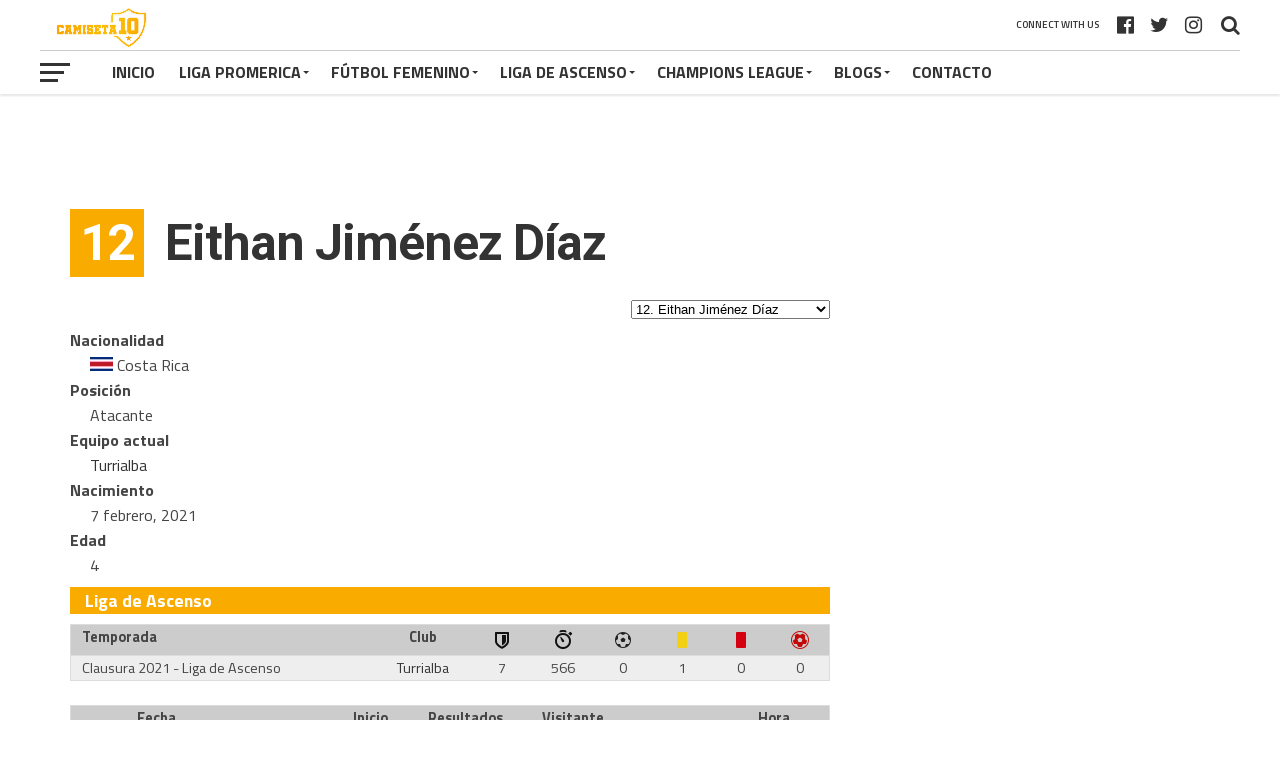

--- FILE ---
content_type: text/html; charset=UTF-8
request_url: https://lacamiseta10.com/player/eithan-jimenez-diaz/
body_size: 24776
content:
<!DOCTYPE html>
<html lang="es" xmlns:fb="https://www.facebook.com/2008/fbml" xmlns:addthis="https://www.addthis.com/help/api-spec" >
<head>
<meta charset="UTF-8" >
<meta name="viewport" id="viewport" content="width=device-width, initial-scale=1.0, maximum-scale=1.0, minimum-scale=1.0, user-scalable=no" />
<link rel="pingback" href="https://lacamiseta10.com/xmlrpc.php" />
<meta property="og:type" content="article" />
<meta property="og:description" content="1. Ignacio Cedeño Martínez4. Bryan Sánchez Ovares6. José Tejada Rojas7. Jaime Valderramos Montero7. Roylan Alvarado Alvarado7. José Escalante Centeno8. David Guzmán Sanabria9. Jesús Chaves10. Steven Rivas Granados12. Eithan Jiménez Díaz14. José Rodríguez Romero14. Bryan Barrantes Cordero16. Michael Gamboa17. Kevin Díaz Rodríguez17. Bladimir Azael Hernández19. Jefferson Sandí19. Mauricio Diuza Ramos19. Jordan Stephens Douglas20. Stiven Pretel Castillo20. [&hellip;]" />
<meta name="twitter:card" content="summary">
<meta name="twitter:url" content="https://lacamiseta10.com/player/eithan-jimenez-diaz/">
<meta name="twitter:title" content="12 Eithan Jiménez Díaz">
<meta name="twitter:description" content="1. Ignacio Cedeño Martínez4. Bryan Sánchez Ovares6. José Tejada Rojas7. Jaime Valderramos Montero7. Roylan Alvarado Alvarado7. José Escalante Centeno8. David Guzmán Sanabria9. Jesús Chaves10. Steven Rivas Granados12. Eithan Jiménez Díaz14. José Rodríguez Romero14. Bryan Barrantes Cordero16. Michael Gamboa17. Kevin Díaz Rodríguez17. Bladimir Azael Hernández19. Jefferson Sandí19. Mauricio Diuza Ramos19. Jordan Stephens Douglas20. Stiven Pretel Castillo20. [&hellip;]">
<meta name='robots' content='index, follow, max-image-preview:large, max-snippet:-1, max-video-preview:-1' />

	<!-- This site is optimized with the Yoast SEO plugin v19.9 - https://yoast.com/wordpress/plugins/seo/ -->
	<title>Eithan Jiménez Díaz - Camiseta 10</title>
	<link rel="canonical" href="https://lacamiseta10.com/player/eithan-jimenez-diaz/" />
	<meta property="og:locale" content="es_ES" />
	<meta property="og:type" content="article" />
	<meta property="og:title" content="Eithan Jiménez Díaz - Camiseta 10" />
	<meta property="og:url" content="https://lacamiseta10.com/player/eithan-jimenez-diaz/" />
	<meta property="og:site_name" content="Camiseta 10" />
	<meta property="article:modified_time" content="2021-02-07T19:11:11+00:00" />
	<meta name="twitter:card" content="summary_large_image" />
	<script type="application/ld+json" class="yoast-schema-graph">{"@context":"https://schema.org","@graph":[{"@type":"WebPage","@id":"https://lacamiseta10.com/player/eithan-jimenez-diaz/","url":"https://lacamiseta10.com/player/eithan-jimenez-diaz/","name":"Eithan Jiménez Díaz - Camiseta 10","isPartOf":{"@id":"https://lacamiseta10.com/#website"},"datePublished":"2021-02-07T19:10:59+00:00","dateModified":"2021-02-07T19:11:11+00:00","breadcrumb":{"@id":"https://lacamiseta10.com/player/eithan-jimenez-diaz/#breadcrumb"},"inLanguage":"es","potentialAction":[{"@type":"ReadAction","target":["https://lacamiseta10.com/player/eithan-jimenez-diaz/"]}]},{"@type":"BreadcrumbList","@id":"https://lacamiseta10.com/player/eithan-jimenez-diaz/#breadcrumb","itemListElement":[{"@type":"ListItem","position":1,"name":"Portada","item":"https://lacamiseta10.com/"},{"@type":"ListItem","position":2,"name":"Eithan Jiménez Díaz"}]},{"@type":"WebSite","@id":"https://lacamiseta10.com/#website","url":"https://lacamiseta10.com/","name":"Camiseta 10","description":"Futbol de Costa Rica - Marcadores, estadísticas, noticias","potentialAction":[{"@type":"SearchAction","target":{"@type":"EntryPoint","urlTemplate":"https://lacamiseta10.com/?s={search_term_string}"},"query-input":"required name=search_term_string"}],"inLanguage":"es"}]}</script>
	<!-- / Yoast SEO plugin. -->


<link rel='dns-prefetch' href='//www.googletagmanager.com' />
<link rel='dns-prefetch' href='//fonts.googleapis.com' />
<link rel='dns-prefetch' href='//s.w.org' />
<link rel='dns-prefetch' href='//pagead2.googlesyndication.com' />
<link rel="alternate" type="application/rss+xml" title="Camiseta 10 &raquo; Feed" href="https://lacamiseta10.com/feed/" />
<link rel="alternate" type="application/rss+xml" title="Camiseta 10 &raquo; Feed de los comentarios" href="https://lacamiseta10.com/comments/feed/" />
<script type="text/javascript">
window._wpemojiSettings = {"baseUrl":"https:\/\/s.w.org\/images\/core\/emoji\/14.0.0\/72x72\/","ext":".png","svgUrl":"https:\/\/s.w.org\/images\/core\/emoji\/14.0.0\/svg\/","svgExt":".svg","source":{"concatemoji":"https:\/\/lacamiseta10.com\/wp-includes\/js\/wp-emoji-release.min.js?ver=6.0.11"}};
/*! This file is auto-generated */
!function(e,a,t){var n,r,o,i=a.createElement("canvas"),p=i.getContext&&i.getContext("2d");function s(e,t){var a=String.fromCharCode,e=(p.clearRect(0,0,i.width,i.height),p.fillText(a.apply(this,e),0,0),i.toDataURL());return p.clearRect(0,0,i.width,i.height),p.fillText(a.apply(this,t),0,0),e===i.toDataURL()}function c(e){var t=a.createElement("script");t.src=e,t.defer=t.type="text/javascript",a.getElementsByTagName("head")[0].appendChild(t)}for(o=Array("flag","emoji"),t.supports={everything:!0,everythingExceptFlag:!0},r=0;r<o.length;r++)t.supports[o[r]]=function(e){if(!p||!p.fillText)return!1;switch(p.textBaseline="top",p.font="600 32px Arial",e){case"flag":return s([127987,65039,8205,9895,65039],[127987,65039,8203,9895,65039])?!1:!s([55356,56826,55356,56819],[55356,56826,8203,55356,56819])&&!s([55356,57332,56128,56423,56128,56418,56128,56421,56128,56430,56128,56423,56128,56447],[55356,57332,8203,56128,56423,8203,56128,56418,8203,56128,56421,8203,56128,56430,8203,56128,56423,8203,56128,56447]);case"emoji":return!s([129777,127995,8205,129778,127999],[129777,127995,8203,129778,127999])}return!1}(o[r]),t.supports.everything=t.supports.everything&&t.supports[o[r]],"flag"!==o[r]&&(t.supports.everythingExceptFlag=t.supports.everythingExceptFlag&&t.supports[o[r]]);t.supports.everythingExceptFlag=t.supports.everythingExceptFlag&&!t.supports.flag,t.DOMReady=!1,t.readyCallback=function(){t.DOMReady=!0},t.supports.everything||(n=function(){t.readyCallback()},a.addEventListener?(a.addEventListener("DOMContentLoaded",n,!1),e.addEventListener("load",n,!1)):(e.attachEvent("onload",n),a.attachEvent("onreadystatechange",function(){"complete"===a.readyState&&t.readyCallback()})),(e=t.source||{}).concatemoji?c(e.concatemoji):e.wpemoji&&e.twemoji&&(c(e.twemoji),c(e.wpemoji)))}(window,document,window._wpemojiSettings);
</script>
<!-- lacamiseta10.com is managing ads with Advanced Ads 1.52.4 --><script id="lacam-ready">
			window.advanced_ads_ready=function(e,a){a=a||"complete";var d=function(e){return"interactive"===a?"loading"!==e:"complete"===e};d(document.readyState)?e():document.addEventListener("readystatechange",(function(a){d(a.target.readyState)&&e()}),{once:"interactive"===a})},window.advanced_ads_ready_queue=window.advanced_ads_ready_queue||[];		</script>
		<style type="text/css">
img.wp-smiley,
img.emoji {
	display: inline !important;
	border: none !important;
	box-shadow: none !important;
	height: 1em !important;
	width: 1em !important;
	margin: 0 0.07em !important;
	vertical-align: -0.1em !important;
	background: none !important;
	padding: 0 !important;
}
</style>
	<link rel='stylesheet' id='wp-block-library-css'  href='https://lacamiseta10.com/wp-includes/css/dist/block-library/style.min.css?ver=6.0.11' type='text/css' media='all' />
<style id='global-styles-inline-css' type='text/css'>
body{--wp--preset--color--black: #000000;--wp--preset--color--cyan-bluish-gray: #abb8c3;--wp--preset--color--white: #ffffff;--wp--preset--color--pale-pink: #f78da7;--wp--preset--color--vivid-red: #cf2e2e;--wp--preset--color--luminous-vivid-orange: #ff6900;--wp--preset--color--luminous-vivid-amber: #fcb900;--wp--preset--color--light-green-cyan: #7bdcb5;--wp--preset--color--vivid-green-cyan: #00d084;--wp--preset--color--pale-cyan-blue: #8ed1fc;--wp--preset--color--vivid-cyan-blue: #0693e3;--wp--preset--color--vivid-purple: #9b51e0;--wp--preset--gradient--vivid-cyan-blue-to-vivid-purple: linear-gradient(135deg,rgba(6,147,227,1) 0%,rgb(155,81,224) 100%);--wp--preset--gradient--light-green-cyan-to-vivid-green-cyan: linear-gradient(135deg,rgb(122,220,180) 0%,rgb(0,208,130) 100%);--wp--preset--gradient--luminous-vivid-amber-to-luminous-vivid-orange: linear-gradient(135deg,rgba(252,185,0,1) 0%,rgba(255,105,0,1) 100%);--wp--preset--gradient--luminous-vivid-orange-to-vivid-red: linear-gradient(135deg,rgba(255,105,0,1) 0%,rgb(207,46,46) 100%);--wp--preset--gradient--very-light-gray-to-cyan-bluish-gray: linear-gradient(135deg,rgb(238,238,238) 0%,rgb(169,184,195) 100%);--wp--preset--gradient--cool-to-warm-spectrum: linear-gradient(135deg,rgb(74,234,220) 0%,rgb(151,120,209) 20%,rgb(207,42,186) 40%,rgb(238,44,130) 60%,rgb(251,105,98) 80%,rgb(254,248,76) 100%);--wp--preset--gradient--blush-light-purple: linear-gradient(135deg,rgb(255,206,236) 0%,rgb(152,150,240) 100%);--wp--preset--gradient--blush-bordeaux: linear-gradient(135deg,rgb(254,205,165) 0%,rgb(254,45,45) 50%,rgb(107,0,62) 100%);--wp--preset--gradient--luminous-dusk: linear-gradient(135deg,rgb(255,203,112) 0%,rgb(199,81,192) 50%,rgb(65,88,208) 100%);--wp--preset--gradient--pale-ocean: linear-gradient(135deg,rgb(255,245,203) 0%,rgb(182,227,212) 50%,rgb(51,167,181) 100%);--wp--preset--gradient--electric-grass: linear-gradient(135deg,rgb(202,248,128) 0%,rgb(113,206,126) 100%);--wp--preset--gradient--midnight: linear-gradient(135deg,rgb(2,3,129) 0%,rgb(40,116,252) 100%);--wp--preset--duotone--dark-grayscale: url('#wp-duotone-dark-grayscale');--wp--preset--duotone--grayscale: url('#wp-duotone-grayscale');--wp--preset--duotone--purple-yellow: url('#wp-duotone-purple-yellow');--wp--preset--duotone--blue-red: url('#wp-duotone-blue-red');--wp--preset--duotone--midnight: url('#wp-duotone-midnight');--wp--preset--duotone--magenta-yellow: url('#wp-duotone-magenta-yellow');--wp--preset--duotone--purple-green: url('#wp-duotone-purple-green');--wp--preset--duotone--blue-orange: url('#wp-duotone-blue-orange');--wp--preset--font-size--small: 13px;--wp--preset--font-size--medium: 20px;--wp--preset--font-size--large: 36px;--wp--preset--font-size--x-large: 42px;}.has-black-color{color: var(--wp--preset--color--black) !important;}.has-cyan-bluish-gray-color{color: var(--wp--preset--color--cyan-bluish-gray) !important;}.has-white-color{color: var(--wp--preset--color--white) !important;}.has-pale-pink-color{color: var(--wp--preset--color--pale-pink) !important;}.has-vivid-red-color{color: var(--wp--preset--color--vivid-red) !important;}.has-luminous-vivid-orange-color{color: var(--wp--preset--color--luminous-vivid-orange) !important;}.has-luminous-vivid-amber-color{color: var(--wp--preset--color--luminous-vivid-amber) !important;}.has-light-green-cyan-color{color: var(--wp--preset--color--light-green-cyan) !important;}.has-vivid-green-cyan-color{color: var(--wp--preset--color--vivid-green-cyan) !important;}.has-pale-cyan-blue-color{color: var(--wp--preset--color--pale-cyan-blue) !important;}.has-vivid-cyan-blue-color{color: var(--wp--preset--color--vivid-cyan-blue) !important;}.has-vivid-purple-color{color: var(--wp--preset--color--vivid-purple) !important;}.has-black-background-color{background-color: var(--wp--preset--color--black) !important;}.has-cyan-bluish-gray-background-color{background-color: var(--wp--preset--color--cyan-bluish-gray) !important;}.has-white-background-color{background-color: var(--wp--preset--color--white) !important;}.has-pale-pink-background-color{background-color: var(--wp--preset--color--pale-pink) !important;}.has-vivid-red-background-color{background-color: var(--wp--preset--color--vivid-red) !important;}.has-luminous-vivid-orange-background-color{background-color: var(--wp--preset--color--luminous-vivid-orange) !important;}.has-luminous-vivid-amber-background-color{background-color: var(--wp--preset--color--luminous-vivid-amber) !important;}.has-light-green-cyan-background-color{background-color: var(--wp--preset--color--light-green-cyan) !important;}.has-vivid-green-cyan-background-color{background-color: var(--wp--preset--color--vivid-green-cyan) !important;}.has-pale-cyan-blue-background-color{background-color: var(--wp--preset--color--pale-cyan-blue) !important;}.has-vivid-cyan-blue-background-color{background-color: var(--wp--preset--color--vivid-cyan-blue) !important;}.has-vivid-purple-background-color{background-color: var(--wp--preset--color--vivid-purple) !important;}.has-black-border-color{border-color: var(--wp--preset--color--black) !important;}.has-cyan-bluish-gray-border-color{border-color: var(--wp--preset--color--cyan-bluish-gray) !important;}.has-white-border-color{border-color: var(--wp--preset--color--white) !important;}.has-pale-pink-border-color{border-color: var(--wp--preset--color--pale-pink) !important;}.has-vivid-red-border-color{border-color: var(--wp--preset--color--vivid-red) !important;}.has-luminous-vivid-orange-border-color{border-color: var(--wp--preset--color--luminous-vivid-orange) !important;}.has-luminous-vivid-amber-border-color{border-color: var(--wp--preset--color--luminous-vivid-amber) !important;}.has-light-green-cyan-border-color{border-color: var(--wp--preset--color--light-green-cyan) !important;}.has-vivid-green-cyan-border-color{border-color: var(--wp--preset--color--vivid-green-cyan) !important;}.has-pale-cyan-blue-border-color{border-color: var(--wp--preset--color--pale-cyan-blue) !important;}.has-vivid-cyan-blue-border-color{border-color: var(--wp--preset--color--vivid-cyan-blue) !important;}.has-vivid-purple-border-color{border-color: var(--wp--preset--color--vivid-purple) !important;}.has-vivid-cyan-blue-to-vivid-purple-gradient-background{background: var(--wp--preset--gradient--vivid-cyan-blue-to-vivid-purple) !important;}.has-light-green-cyan-to-vivid-green-cyan-gradient-background{background: var(--wp--preset--gradient--light-green-cyan-to-vivid-green-cyan) !important;}.has-luminous-vivid-amber-to-luminous-vivid-orange-gradient-background{background: var(--wp--preset--gradient--luminous-vivid-amber-to-luminous-vivid-orange) !important;}.has-luminous-vivid-orange-to-vivid-red-gradient-background{background: var(--wp--preset--gradient--luminous-vivid-orange-to-vivid-red) !important;}.has-very-light-gray-to-cyan-bluish-gray-gradient-background{background: var(--wp--preset--gradient--very-light-gray-to-cyan-bluish-gray) !important;}.has-cool-to-warm-spectrum-gradient-background{background: var(--wp--preset--gradient--cool-to-warm-spectrum) !important;}.has-blush-light-purple-gradient-background{background: var(--wp--preset--gradient--blush-light-purple) !important;}.has-blush-bordeaux-gradient-background{background: var(--wp--preset--gradient--blush-bordeaux) !important;}.has-luminous-dusk-gradient-background{background: var(--wp--preset--gradient--luminous-dusk) !important;}.has-pale-ocean-gradient-background{background: var(--wp--preset--gradient--pale-ocean) !important;}.has-electric-grass-gradient-background{background: var(--wp--preset--gradient--electric-grass) !important;}.has-midnight-gradient-background{background: var(--wp--preset--gradient--midnight) !important;}.has-small-font-size{font-size: var(--wp--preset--font-size--small) !important;}.has-medium-font-size{font-size: var(--wp--preset--font-size--medium) !important;}.has-large-font-size{font-size: var(--wp--preset--font-size--large) !important;}.has-x-large-font-size{font-size: var(--wp--preset--font-size--x-large) !important;}
</style>
<link rel='stylesheet' id='dashicons-css'  href='https://lacamiseta10.com/wp-includes/css/dashicons.min.css?ver=6.0.11' type='text/css' media='all' />
<link rel='stylesheet' id='sportspress-general-css'  href='//lacamiseta10.com/wp-content/plugins/sportspress-pro/includes/sportspress/assets/css/sportspress.css?ver=2.7.6' type='text/css' media='all' />
<link rel='stylesheet' id='sportspress-icons-css'  href='//lacamiseta10.com/wp-content/plugins/sportspress-pro/includes/sportspress/assets/css/icons.css?ver=2.7' type='text/css' media='all' />
<link rel='stylesheet' id='sportspress-league-menu-css'  href='//lacamiseta10.com/wp-content/plugins/sportspress-pro/includes/sportspress-league-menu/css/sportspress-league-menu.css?ver=2.1.2' type='text/css' media='all' />
<link rel='stylesheet' id='sportspress-event-statistics-css'  href='//lacamiseta10.com/wp-content/plugins/sportspress-pro/includes/sportspress-match-stats/css/sportspress-match-stats.css?ver=2.2' type='text/css' media='all' />
<link rel='stylesheet' id='sportspress-results-matrix-css'  href='//lacamiseta10.com/wp-content/plugins/sportspress-pro/includes/sportspress-results-matrix/css/sportspress-results-matrix.css?ver=2.6.9' type='text/css' media='all' />
<link rel='stylesheet' id='sportspress-scoreboard-css'  href='//lacamiseta10.com/wp-content/plugins/sportspress-pro/includes/sportspress-scoreboard/css/sportspress-scoreboard.css?ver=2.6.11' type='text/css' media='all' />
<link rel='stylesheet' id='sportspress-scoreboard-ltr-css'  href='//lacamiseta10.com/wp-content/plugins/sportspress-pro/includes/sportspress-scoreboard/css/sportspress-scoreboard-ltr.css?ver=2.6.11' type='text/css' media='all' />
<link rel='stylesheet' id='sportspress-sponsors-css'  href='//lacamiseta10.com/wp-content/plugins/sportspress-pro/includes/sportspress-sponsors/css/sportspress-sponsors.css?ver=2.6.15' type='text/css' media='all' />
<link rel='stylesheet' id='sportspress-timelines-css'  href='//lacamiseta10.com/wp-content/plugins/sportspress-pro/includes/sportspress-timelines/css/sportspress-timelines.css?ver=2.6' type='text/css' media='all' />
<link rel='stylesheet' id='sportspress-tournaments-css'  href='//lacamiseta10.com/wp-content/plugins/sportspress-pro/includes/sportspress-tournaments/css/sportspress-tournaments.css?ver=2.6.21' type='text/css' media='all' />
<link rel='stylesheet' id='sportspress-tournaments-ltr-css'  href='//lacamiseta10.com/wp-content/plugins/sportspress-pro/includes/sportspress-tournaments/css/sportspress-tournaments-ltr.css?ver=2.6.21' type='text/css' media='all' />
<link rel='stylesheet' id='jquery-bracket-css'  href='//lacamiseta10.com/wp-content/plugins/sportspress-pro/includes/sportspress-tournaments/css/jquery.bracket.min.css?ver=0.11.0' type='text/css' media='all' />
<link rel='stylesheet' id='sportspress-twitter-css'  href='//lacamiseta10.com/wp-content/plugins/sportspress-pro/includes/sportspress-twitter/css/sportspress-twitter.css?ver=2.1.2' type='text/css' media='all' />
<link rel='stylesheet' id='sportspress-user-scores-css'  href='//lacamiseta10.com/wp-content/plugins/sportspress-pro/includes/sportspress-user-scores/css/sportspress-user-scores.css?ver=2.3' type='text/css' media='all' />
<link rel='stylesheet' id='lsfs-css-css'  href='https://lacamiseta10.com/wp-content/plugins/live-scores-for-sportspress/assets/css/lsfs.min.css?ver=6.0.11' type='text/css' media='all' />
<link rel='stylesheet' id='mvp-custom-style-css'  href='https://lacamiseta10.com/wp-content/themes/the-league/style.css?ver=6.0.11' type='text/css' media='all' />
<style id='mvp-custom-style-inline-css' type='text/css'>


#mvp-wallpaper {
	background: url() no-repeat 50% 0;
	}

a,
a:visited,
.post-info-name a,
ul.mvp-author-info-list li.mvp-author-info-name span a,
.woocommerce .woocommerce-breadcrumb a {
	color: #333333;
	}

#mvp-comments-button a,
#mvp-comments-button span.mvp-comment-but-text,
a.mvp-inf-more-but,
.sp-template a,
.sp-data-table a {
	color: #333333 !important;
	}

#mvp-comments-button a:hover,
#mvp-comments-button span.mvp-comment-but-text:hover,
a.mvp-inf-more-but:hover {
	border: 1px solid #333333;
	color: #333333 !important;
	}

a:hover,
.mvp-feat4-sub-text h2 a:hover,
span.mvp-widget-head-link a,
.mvp-widget-list-text1 h2 a:hover,
.mvp-blog-story-text h2 a:hover,
.mvp-side-tab-text h2 a:hover,
.mvp-more-post-text h2 a:hover,
span.mvp-blog-story-author a,
.woocommerce .woocommerce-breadcrumb a:hover,
#mvp-side-wrap a:hover,
.mvp-post-info-top h3 a:hover,
#mvp-side-wrap .mvp-widget-feat-text h3 a:hover,
.mvp-widget-author-text h3 a:hover,
#mvp-side-wrap .mvp-widget-author-text h3 a:hover,
.mvp-feat5-text h2 a:hover {
	color: #faac01 !important;
	}

#mvp-main-nav-wrap,
#mvp-fly-wrap,
ul.mvp-fly-soc-list li a:hover {
	background: #ffffff;
	}

ul.mvp-fly-soc-list li a {
	color: #ffffff !important;
	}

#mvp-nav-menu ul li a,
span.mvp-nav-soc-head,
span.mvp-nav-search-but,
span.mvp-nav-soc-but,
nav.mvp-fly-nav-menu ul li.menu-item-has-children:after,
nav.mvp-fly-nav-menu ul li.menu-item-has-children.tog-minus:after,
nav.mvp-fly-nav-menu ul li a,
span.mvp-fly-soc-head {
	color: #333333;
	}

ul.mvp-fly-soc-list li a:hover {
	color: #333333 !important;
	}

.mvp-fly-but-wrap span,
ul.mvp-fly-soc-list li a {
	background: #333333;
	}

ul.mvp-fly-soc-list li a:hover {
	border: 2px solid #333333;
	}

#mvp-nav-menu ul li.menu-item-has-children ul.sub-menu li a:after,
#mvp-nav-menu ul li.menu-item-has-children ul.sub-menu li ul.sub-menu li a:after,
#mvp-nav-menu ul li.menu-item-has-children ul.sub-menu li ul.sub-menu li ul.sub-menu li a:after,
#mvp-nav-menu ul li.menu-item-has-children ul.mvp-mega-list li a:after,
#mvp-nav-menu ul li.menu-item-has-children a:after {
	border-color: #333333 transparent transparent transparent;
	}

#mvp-nav-menu ul li:hover a,
span.mvp-nav-search-but:hover,
span.mvp-nav-soc-but:hover,
#mvp-nav-menu ul li ul.mvp-mega-list li a:hover,
nav.mvp-fly-nav-menu ul li a:hover {
	color: #faac01 !important;
	}

#mvp-nav-menu ul li:hover a {
	border-bottom: 1px solid #faac01;
	}

.mvp-fly-but-wrap:hover span {
	background: #faac01;
	}

#mvp-nav-menu ul li.menu-item-has-children:hover a:after {
	border-color: #faac01 transparent transparent transparent !important;
	}

ul.mvp-score-list li:hover {
	border: 1px solid #faab00;
	}

.es-nav span:hover a,
ul.mvp-side-tab-list li span.mvp-side-tab-head i {
	color: #faab00;
	}

span.mvp-feat1-cat,
.mvp-vid-box-wrap,
span.mvp-post-cat,
.mvp-prev-next-text a,
.mvp-prev-next-text a:visited,
.mvp-prev-next-text a:hover,
.mvp-mob-soc-share-but,
.mvp-scores-status,
.sportspress h1.mvp-post-title .sp-player-number {
	background: #faab00;
	}

.sp-table-caption {
	background: #faab00 !important;
	}

.woocommerce .star-rating span:before,
.woocommerce-message:before,
.woocommerce-info:before,
.woocommerce-message:before {
	color: #faab00;
	}

.woocommerce .widget_price_filter .ui-slider .ui-slider-range,
.woocommerce .widget_price_filter .ui-slider .ui-slider-handle,
.woocommerce span.onsale,
.woocommerce #respond input#submit.alt,
.woocommerce a.button.alt,
.woocommerce button.button.alt,
.woocommerce input.button.alt,
.woocommerce #respond input#submit.alt:hover,
.woocommerce a.button.alt:hover,
.woocommerce button.button.alt:hover,
.woocommerce input.button.alt:hover {
	background-color: #faab00;
	}

span.mvp-sec-head,
.mvp-authors-name {
	border-bottom: 1px solid #faab00;
	}

.woocommerce-error,
.woocommerce-info,
.woocommerce-message {
	border-top-color: #faab00;
	}

#mvp-nav-menu ul li a,
nav.mvp-fly-nav-menu ul li a,
#mvp-foot-nav ul.menu li a,
#mvp-foot-menu ul.menu li a {
	font-family: 'Titillium Web', sans-serif;
	}

body,
.mvp-feat1-text p,
.mvp-feat4-main-text p,
.mvp-feat2-main-text p,
.mvp-feat3-main-text p,
.mvp-feat4-sub-text p,
.mvp-widget-list-text1 p,
.mvp-blog-story-text p,
.mvp-blog-story-info,
span.mvp-post-excerpt,
ul.mvp-author-info-list li.mvp-author-info-name p,
ul.mvp-author-info-list li.mvp-author-info-name span,
.mvp-post-date,
span.mvp-feat-caption,
span.mvp-feat-caption-wide,
#mvp-content-main p,
#mvp-author-box-text p,
.mvp-more-post-text p,
#mvp-404 p,
#mvp-foot-copy,
#searchform input,
span.mvp-author-page-desc,
#woo-content p,
.mvp-search-text p,
#comments .c p,
.mvp-widget-feat-text p,
.mvp-feat5-text p {
	font-family: 'Titillium Web', sans-serif;
	}

span.mvp-nav-soc-head,
.mvp-score-status p,
.mvp-score-teams p,
.mvp-scores-status p,
.mvp-scores-teams p,
ul.mvp-feat2-list li h3,
.mvp-feat4-sub-text h3,
.mvp-widget-head-wrap h4,
span.mvp-widget-head-link,
.mvp-widget-list-text1 h3,
.mvp-blog-story-text h3,
ul.mvp-side-tab-list li span.mvp-side-tab-head,
.mvp-side-tab-text h3,
span.mvp-post-cat,
.mvp-post-tags,
span.mvp-author-box-name,
#mvp-comments-button a,
#mvp-comments-button span.mvp-comment-but-text,
span.mvp-sec-head,
a.mvp-inf-more-but,
.pagination span, .pagination a,
.woocommerce ul.product_list_widget span.product-title,
.woocommerce ul.product_list_widget li a,
.woocommerce #reviews #comments ol.commentlist li .comment-text p.meta,
.woocommerce .related h2,
.woocommerce div.product .woocommerce-tabs .panel h2,
.woocommerce div.product .product_title,
#mvp-content-main h1,
#mvp-content-main h2,
#mvp-content-main h3,
#mvp-content-main h4,
#mvp-content-main h5,
#mvp-content-main h6,
#woo-content h1.page-title,
.woocommerce .woocommerce-breadcrumb,
.mvp-authors-name,
#respond #submit,
.comment-reply a,
#cancel-comment-reply-link,
span.mvp-feat1-cat,
span.mvp-post-info-date,
.mvp-widget-feat-text h3,
.mvp-widget-author-text h3 a,
.sp-table-caption {
	font-family: 'Titillium Web', sans-serif !important;
	}

.mvp-feat1-text h2,
.mvp-feat1-text h2.mvp-stand-title,
.mvp-feat4-main-text h2,
.mvp-feat4-main-text h2.mvp-stand-title,
.mvp-feat1-sub-text h2,
.mvp-feat2-main-text h2,
.mvp-feat2-sub-text h2,
ul.mvp-feat2-list li h2,
.mvp-feat3-main-text h2,
.mvp-feat3-sub-text h2,
.mvp-feat4-sub-text h2 a,
.mvp-widget-list-text1 h2 a,
.mvp-blog-story-text h2 a,
.mvp-side-tab-text h2 a,
#mvp-content-main blockquote p,
.mvp-more-post-text h2 a,
h2.mvp-authors-latest a,
.mvp-widget-feat-text h2 a,
.mvp-widget-author-text h2 a,
.mvp-feat5-text h2 a,
.mvp-scores-title h2 a {
	font-family: 'Roboto Condensed', sans-serif;
	}

h1.mvp-post-title,
.mvp-cat-head h1,
#mvp-404 h1,
h1.mvp-author-top-head,
#woo-content h1.page-title,
.woocommerce div.product .product_title,
.woocommerce ul.products li.product h3 {
	font-family: 'Roboto', sans-serif;
	}

	

	.mvp-nav-links {
		display: none;
		}
		

 	#mvp-wallpaper {
		top: 166px;
		}
	#mvp-main-wrap {
		margin-top: 166px;
		}
	.mvp-score-up {
		position: fixed !important;
		-webkit-transform: translate3d(0,-72px,0) !important;
	 	   -moz-transform: translate3d(0,-72px,0) !important;
	   	    -ms-transform: translate3d(0,-72px,0) !important;
	   	     -o-transform: translate3d(0,-72px,0) !important;
			transform: translate3d(0,-72px,0) !important;
		z-index: 9999;
		}
	.mvp-wall-up {
		-webkit-transform: translate3d(0,-72px,0) !important;
	 	   -moz-transform: translate3d(0,-72px,0) !important;
	   	    -ms-transform: translate3d(0,-72px,0) !important;
	   	     -o-transform: translate3d(0,-72px,0) !important;
			transform: translate3d(0,-72px,0) !important;
		}
	@media screen and (max-width: 1003px) and (min-width: 600px) {
		#mvp-main-wrap {
			margin-top: 122px !important;
			}
		}
		

	.single #mvp-foot-wrap {
		padding-bottom: 70px;
		}
		

 	div#mvp-top-nav-logo img {
    width: 120px;
}

.sp-header {
display: none;
}
		
</style>
<link rel='stylesheet' id='mvp-reset-css'  href='https://lacamiseta10.com/wp-content/themes/the-league/css/reset.css?ver=6.0.11' type='text/css' media='all' />
<link rel='stylesheet' id='fontawesome-css'  href='https://lacamiseta10.com/wp-content/themes/the-league/font-awesome/css/font-awesome.css?ver=6.0.11' type='text/css' media='all' />
<link rel='stylesheet' id='mvp-fonts-css'  href='//fonts.googleapis.com/css?family=Advent+Pro%3A700%7CRoboto%3A300%2C400%2C500%2C700%2C900%7COswald%3A300%2C400%2C700%7CLato%3A300%2C400%2C700%7CWork+Sans%3A200%2C300%2C400%2C500%2C600%2C700%2C800%2C900%7COpen+Sans%3A400%2C700%2C800%7CRoboto+Condensed%3A100%2C200%2C300%2C400%2C500%2C600%2C700%2C800%2C900%7CRoboto%3A100%2C200%2C300%2C400%2C500%2C600%2C700%2C800%2C900%7CTitillium+Web%3A100%2C200%2C300%2C400%2C500%2C600%2C700%2C800%2C900%7CTitillium+Web%3A100%2C200%2C300%2C400%2C500%2C600%2C700%2C800%2C900%7CTitillium+Web%3A100%2C200%2C300%2C400%2C500%2C600%2C700%2C800%2C900&#038;subset=latin,latin-ext,cyrillic,cyrillic-ext,greek-ext,greek,vietnamese' type='text/css' media='all' />
<link rel='stylesheet' id='mvp-media-queries-css'  href='https://lacamiseta10.com/wp-content/themes/the-league/css/media-queries.css?ver=6.0.11' type='text/css' media='all' />
<link rel='stylesheet' id='addthis_all_pages-css'  href='https://lacamiseta10.com/wp-content/plugins/addthis-all/frontend/build/addthis_wordpress_public.min.css?ver=6.0.11' type='text/css' media='all' />
<style type="text/css"></style><script type='text/javascript' src='https://lacamiseta10.com/wp-includes/js/jquery/jquery.min.js?ver=3.6.0' id='jquery-core-js'></script>
<script type='text/javascript' src='https://lacamiseta10.com/wp-includes/js/jquery/jquery-migrate.min.js?ver=3.3.2' id='jquery-migrate-js'></script>
<script type='text/javascript' src='https://lacamiseta10.com/wp-content/plugins/sportspress-pro/includes/sportspress-facebook/js/sportspress-facebook-sdk.js?ver=2.11' id='sportspress-facebook-sdk-js'></script>
<script type='text/javascript' src='https://lacamiseta10.com/wp-content/plugins/sportspress-pro/includes/sportspress-tournaments/js/jquery.bracket.min.js?ver=0.11.0' id='jquery-bracket-js'></script>

<!-- Fragmento de código de la etiqueta de Google (gtag.js) añadida por Site Kit -->
<!-- Fragmento de código de Google Analytics añadido por Site Kit -->
<script type='text/javascript' src='https://www.googletagmanager.com/gtag/js?id=G-BXQ25SE9K4' id='google_gtagjs-js' async></script>
<script type='text/javascript' id='google_gtagjs-js-after'>
window.dataLayer = window.dataLayer || [];function gtag(){dataLayer.push(arguments);}
gtag("set","linker",{"domains":["lacamiseta10.com"]});
gtag("js", new Date());
gtag("set", "developer_id.dZTNiMT", true);
gtag("config", "G-BXQ25SE9K4");
</script>
<link rel="https://api.w.org/" href="https://lacamiseta10.com/wp-json/" /><link rel="alternate" type="application/json" href="https://lacamiseta10.com/wp-json/wp/v2/players/4343" /><link rel="EditURI" type="application/rsd+xml" title="RSD" href="https://lacamiseta10.com/xmlrpc.php?rsd" />
<link rel="wlwmanifest" type="application/wlwmanifest+xml" href="https://lacamiseta10.com/wp-includes/wlwmanifest.xml" /> 
<meta name="generator" content="WordPress 6.0.11" />
<meta name="generator" content="SportsPress 2.7.6" />
<meta name="generator" content="SportsPress Pro 2.7.6" />
<link rel='shortlink' href='https://lacamiseta10.com/?p=4343' />
<link rel="alternate" type="application/json+oembed" href="https://lacamiseta10.com/wp-json/oembed/1.0/embed?url=https%3A%2F%2Flacamiseta10.com%2Fplayer%2Feithan-jimenez-diaz%2F" />
<link rel="alternate" type="text/xml+oembed" href="https://lacamiseta10.com/wp-json/oembed/1.0/embed?url=https%3A%2F%2Flacamiseta10.com%2Fplayer%2Feithan-jimenez-diaz%2F&#038;format=xml" />
<meta name="generator" content="Site Kit by Google 1.171.0" />
<!-- Metaetiquetas de Google AdSense añadidas por Site Kit -->
<meta name="google-adsense-platform-account" content="ca-host-pub-2644536267352236">
<meta name="google-adsense-platform-domain" content="sitekit.withgoogle.com">
<!-- Acabar con las metaetiquetas de Google AdSense añadidas por Site Kit -->

<!-- Fragmento de código de Google Adsense añadido por Site Kit -->
<script async="async" src="https://pagead2.googlesyndication.com/pagead/js/adsbygoogle.js?client=ca-pub-2477363154055982&amp;host=ca-host-pub-2644536267352236" crossorigin="anonymous" type="text/javascript"></script>

<!-- Final del fragmento de código de Google Adsense añadido por Site Kit -->
<script data-cfasync="false" type="text/javascript">if (window.addthis_product === undefined) { window.addthis_product = "wpwt"; } if (window.wp_product_version === undefined) { window.wp_product_version = "wpwt-3.2.6"; } if (window.addthis_share === undefined) { window.addthis_share = {}; } if (window.addthis_config === undefined) { window.addthis_config = {"data_track_clickback":true,"ui_atversion":"300"}; } if (window.addthis_plugin_info === undefined) { window.addthis_plugin_info = {"info_status":"enabled","cms_name":"WordPress","plugin_name":"Website Tools by AddThis","plugin_version":"3.2.6","plugin_mode":"AddThis","anonymous_profile_id":"wp-f97a0d11e5fd8051a821242ff55161c6","page_info":{"template":"posts","post_type":"sp_player"},"sharing_enabled_on_post_via_metabox":false}; } 
                    (function() {
                      var first_load_interval_id = setInterval(function () {
                        if (typeof window.addthis !== 'undefined') {
                          window.clearInterval(first_load_interval_id);
                          if (typeof window.addthis_layers !== 'undefined' && Object.getOwnPropertyNames(window.addthis_layers).length > 0) {
                            window.addthis.layers(window.addthis_layers);
                          }
                          if (Array.isArray(window.addthis_layers_tools)) {
                            for (i = 0; i < window.addthis_layers_tools.length; i++) {
                              window.addthis.layers(window.addthis_layers_tools[i]);
                            }
                          }
                        }
                     },1000)
                    }());
                </script> <script data-cfasync="false" type="text/javascript" src="https://s7.addthis.com/js/300/addthis_widget.js#pubid=ra-5f6fc98e3625eb5b"></script><script data-cfasync="false" type="text/javascript">if (window.addthis_product === undefined) { window.addthis_product = "wpp"; } if (window.wp_product_version === undefined) { window.wp_product_version = "wpp-6.2.6"; } if (window.addthis_share === undefined) { window.addthis_share = {}; } if (window.addthis_config === undefined) { window.addthis_config = {"data_track_clickback":true,"ui_atversion":"300"}; } if (window.addthis_plugin_info === undefined) { window.addthis_plugin_info = {"info_status":"enabled","cms_name":"WordPress","plugin_name":"Share Buttons by AddThis","plugin_version":"6.2.6","plugin_mode":"AddThis","anonymous_profile_id":"wp-f97a0d11e5fd8051a821242ff55161c6","page_info":{"template":"posts","post_type":"sp_player"},"sharing_enabled_on_post_via_metabox":false}; } 
                    (function() {
                      var first_load_interval_id = setInterval(function () {
                        if (typeof window.addthis !== 'undefined') {
                          window.clearInterval(first_load_interval_id);
                          if (typeof window.addthis_layers !== 'undefined' && Object.getOwnPropertyNames(window.addthis_layers).length > 0) {
                            window.addthis.layers(window.addthis_layers);
                          }
                          if (Array.isArray(window.addthis_layers_tools)) {
                            for (i = 0; i < window.addthis_layers_tools.length; i++) {
                              window.addthis.layers(window.addthis_layers_tools[i]);
                            }
                          }
                        }
                     },1000)
                    }());
                </script> <script data-cfasync="false" type="text/javascript" src="https://s7.addthis.com/js/300/addthis_widget.js#pubid=ra-5f6fc98e3625eb5b"></script><link rel="icon" href="https://lacamiseta10.com/wp-content/uploads/2020/09/cropped-logo-pestaña-32x32.png" sizes="32x32" />
<link rel="icon" href="https://lacamiseta10.com/wp-content/uploads/2020/09/cropped-logo-pestaña-192x192.png" sizes="192x192" />
<link rel="apple-touch-icon" href="https://lacamiseta10.com/wp-content/uploads/2020/09/cropped-logo-pestaña-180x180.png" />
<meta name="msapplication-TileImage" content="https://lacamiseta10.com/wp-content/uploads/2020/09/cropped-logo-pestaña-270x270.png" />
    
    <script data-ad-client="ca-pub-2477363154055982" async src="https://pagead2.googlesyndication.com/pagead/js/adsbygoogle.js"></script>
</head>
<body class="sp_player-template-default single single-sp_player postid-4343 wp-embed-responsive sportspress sportspress-page sp-show-image aa-prefix-lacam-">
	<div id="mvp-fly-wrap">
	<div id="mvp-fly-menu-top" class="left relative">
		<div class="mvp-fly-top-out left relative">
			<div class="mvp-fly-top-in">
				<div id="mvp-fly-logo" class="left relative">
											<a href="https://lacamiseta10.com/"><img src="https://lacamiseta10.com/wp-content/uploads/2021/02/logofin.png" alt="Camiseta 10" data-rjs="2" /></a>
									</div><!--mvp-fly-logo-->
			</div><!--mvp-fly-top-in-->
			<div class="mvp-fly-but-wrap mvp-fly-but-menu mvp-fly-but-click">
				<span></span>
				<span></span>
				<span></span>
				<span></span>
			</div><!--mvp-fly-but-wrap-->
		</div><!--mvp-fly-top-out-->
	</div><!--mvp-fly-menu-top-->
	<div id="mvp-fly-menu-wrap">
		<nav class="mvp-fly-nav-menu left relative">
					</nav>
	</div><!--mvp-fly-menu-wrap-->
	<div id="mvp-fly-soc-wrap">
		<span class="mvp-fly-soc-head">Connect with us</span>
		<ul class="mvp-fly-soc-list left relative">
							<li><a href="https://www.facebook.com/lacamisetadiez" target="_blank" class="fa fa-facebook-official fa-2"></a></li>
										<li><a href="https://twitter.com/camiseta10cr" target="_blank" class="fa fa-twitter fa-2"></a></li>
													<li><a href="https://www.instagram.com/camiseta10cr/" target="_blank" class="fa fa-instagram fa-2"></a></li>
																	</ul>
	</div><!--mvp-fly-soc-wrap-->
</div><!--mvp-fly-wrap-->				<div id="mvp-site" class="left relative">
		<div id="mvp-search-wrap">
			<div id="mvp-search-box">
				<form method="get" id="searchform" action="https://lacamiseta10.com/">
	<input type="text" name="s" id="s" value="Search" onfocus='if (this.value == "Search") { this.value = ""; }' onblur='if (this.value == "") { this.value = "Search"; }' />
	<input type="hidden" id="searchsubmit" value="Search" />
</form>			</div><!--mvp-search-box-->
			<div class="mvp-search-but-wrap mvp-search-click">
				<span></span>
				<span></span>
			</div><!--mvp-search-but-wrap-->
		</div><!--mvp-search-wrap-->
		<header id="mvp-top-head-wrap">
																			   
			<nav id="mvp-main-nav-wrap">
				<div id="mvp-top-nav-wrap" class="left relative">
					<div class="mvp-main-box-cont">
						<div id="mvp-top-nav-cont" class="left relative">
							<div class="mvp-top-nav-right-out relative">
								<div class="mvp-top-nav-right-in">
									<div id="mvp-top-nav-left" class="left relative">
										<div class="mvp-top-nav-left-out relative">
											<div class="mvp-top-nav-menu-but left relative">
												<div class="mvp-fly-but-wrap mvp-fly-but-click left relative">
													<span></span>
													<span></span>
													<span></span>
													<span></span>
												</div><!--mvp-fly-but-wrap-->
											</div><!--mvp-top-nav-menu-but-->
											<div class="mvp-top-nav-left-in">
												<div id="mvp-top-nav-logo" class="left relative" itemscope itemtype="http://schema.org/Organization">
																											<a itemprop="url" href="https://lacamiseta10.com/"><img itemprop="logo" src="https://lacamiseta10.com/wp-content/uploads/2021/02/logofin.png" alt="Camiseta 10" data-rjs="2" /></a>
																																								<h2 class="mvp-logo-title">Camiseta 10</h2>
																									</div><!--mvp-top-nav-logo-->
																							</div><!--mvp-top-nav-left-in-->
										</div><!--mvp-top-nav-left-out-->
									</div><!--mvp-top-nav-left-->
								</div><!--mvp-top-nav-right-in-->
								<div id="mvp-top-nav-right" class="right relative">
																		<div id="mvp-top-nav-soc" class="left relative">
																															<a href="https://www.instagram.com/camiseta10cr/" target="_blank"><span class="mvp-nav-soc-but fa fa-instagram fa-2"></span></a>
																															<a href="https://twitter.com/camiseta10cr" target="_blank"><span class="mvp-nav-soc-but fa fa-twitter fa-2"></span></a>
																															<a href="https://www.facebook.com/lacamisetadiez" target="_blank"><span class="mvp-nav-soc-but fa fa-facebook-official fa-2"></span></a>
																				<span class="mvp-nav-soc-head">Connect with us</span>
									</div><!--mvp-top-nav-soc-->
																		<span class="mvp-nav-search-but fa fa-search fa-2 mvp-search-click"></span>
								</div><!--mvp-top-nav-right-->
							</div><!--mvp-top-nav-right-out-->
						</div><!--mvp-top-nav-cont-->
					</div><!--mvp-main-box-cont-->
				</div><!--mvp-top-nav-wrap-->
				<div id="mvp-bot-nav-wrap" class="left relative">
					<div class="mvp-main-box-cont">
						<div id="mvp-bot-nav-cont" class="left">
							<div class="mvp-bot-nav-out">
								<div class="mvp-fly-but-wrap mvp-fly-but-click left relative">
									<span></span>
									<span></span>
									<span></span>
									<span></span>
								</div><!--mvp-fly-but-wrap-->
								<div class="mvp-bot-nav-in">
									<div id="mvp-nav-menu" class="left">
										<div class="menu-top-container"><ul id="menu-top" class="menu"><li id="menu-item-798" class="menu-item menu-item-type-post_type menu-item-object-page menu-item-home menu-item-798"><a href="https://lacamiseta10.com/">Inicio</a></li>
<li id="menu-item-4904" class="menu-item menu-item-type-custom menu-item-object-custom menu-item-has-children menu-item-4904"><a href="https://lacamiseta10.com/calendar/liga-promerica-clausura-2024/">Liga Promerica</a>
<ul class="sub-menu">
	<li id="menu-item-9558" class="menu-item menu-item-type-custom menu-item-object-custom menu-item-9558"><a href="https://lacamiseta10.com/calendar/liga-promerica-clausura25/">Resultados</a></li>
	<li id="menu-item-10095" class="menu-item menu-item-type-custom menu-item-object-custom menu-item-10095"><a href="https://lacamiseta10.com/table/torneo-de-apertura-2025/">Posiciones</a></li>
	<li id="menu-item-10530" class="menu-item menu-item-type-custom menu-item-object-custom menu-item-10530"><a href="https://lacamiseta10.com/list/goleadores-clausura2025/">Goleadores</a></li>
</ul>
</li>
<li id="menu-item-3176" class="menu-item menu-item-type-custom menu-item-object-custom menu-item-has-children menu-item-3176"><a href="https://lacamiseta10.com/calendar/apertura-2022-liga-promerica-femenina/">Fútbol Femenino</a>
<ul class="sub-menu">
	<li id="menu-item-10020" class="menu-item menu-item-type-custom menu-item-object-custom menu-item-10020"><a href="https://lacamiseta10.com/calendar/apertura-2024-liga-promerica-femenina/">Resultados</a></li>
	<li id="menu-item-9559" class="menu-item menu-item-type-custom menu-item-object-custom menu-item-9559"><a href="https://lacamiseta10.com/table/futbol-femenino-apertura-2024/">Posiciones</a></li>
	<li id="menu-item-10109" class="menu-item menu-item-type-custom menu-item-object-custom menu-item-10109"><a href="https://lacamiseta10.com/list/goleadoras-apertura24/">Goleadoras</a></li>
</ul>
</li>
<li id="menu-item-4905" class="menu-item menu-item-type-custom menu-item-object-custom menu-item-has-children menu-item-4905"><a href="https://lacamiseta10.com/calendar/clausura-2024-liga-de-ascenso/">Liga de Ascenso</a>
<ul class="sub-menu">
	<li id="menu-item-10021" class="menu-item menu-item-type-custom menu-item-object-custom menu-item-10021"><a href="https://lacamiseta10.com/calendar/clausura-2025-liga-de-ascenso/">Resultados</a></li>
	<li id="menu-item-10023" class="menu-item menu-item-type-custom menu-item-object-custom menu-item-10023"><a href="https://lacamiseta10.com/table/apertura-2025-liga-de-ascenso/">Posiciones Grupo A</a></li>
	<li id="menu-item-10024" class="menu-item menu-item-type-custom menu-item-object-custom menu-item-10024"><a href="https://lacamiseta10.com/table/grupo-bliga-de-ascenso-apertura-2025/">Posiciones Grupo B</a></li>
	<li id="menu-item-10595" class="menu-item menu-item-type-custom menu-item-object-custom menu-item-10595"><a href="https://lacamiseta10.com/list/goleadores-ascenso-apertura2024-2/">Goleadores</a></li>
</ul>
</li>
<li id="menu-item-17029" class="menu-item menu-item-type-custom menu-item-object-custom menu-item-has-children menu-item-17029"><a href="https://lacamiseta10.com/calendar/uefa-champions-league-2024-2025/">Champions League</a>
<ul class="sub-menu">
	<li id="menu-item-17072" class="menu-item menu-item-type-custom menu-item-object-custom menu-item-17072"><a href="https://lacamiseta10.com/calendar/uefa-champions-league-2024-2025/">Calendario 2024/2025</a></li>
	<li id="menu-item-17031" class="menu-item menu-item-type-custom menu-item-object-custom menu-item-17031"><a href="https://lacamiseta10.com/table/tabla-general-uefa-champions-league-2024-2025/?preview=true">Tabla General 2024/2025</a></li>
	<li id="menu-item-17036" class="menu-item menu-item-type-custom menu-item-object-custom menu-item-17036"><a href="https://lacamiseta10.com/list/goleadores-champions-league-2024-2025/?preview=true">Goleadores</a></li>
</ul>
</li>
<li id="menu-item-799" class="menu-item menu-item-type-custom menu-item-object-custom menu-item-has-children menu-item-799"><a href="https://lacamiseta10.com/category/historias-del-futbol-tico/">Blogs</a>
<ul class="sub-menu">
	<li id="menu-item-10847" class="menu-item menu-item-type-custom menu-item-object-custom menu-item-10847"><a href="https://lacamiseta10.com/category/historias-del-futbol-tico/">Historias del fútbol tico</a></li>
</ul>
</li>
<li id="menu-item-801" class="menu-item menu-item-type-custom menu-item-object-custom menu-item-801"><a href="#">Contacto</a></li>
</ul></div>									</div><!--mvp-nav-menu-->
								</div><!--mvp-bot-nav-in-->
							</div><!--mvp-bot-nav-out-->
						</div><!--mvp-bot-nav-cont-->
					</div><!--mvp-main-box-cont-->
				</div><!--mvp-bot-nav-wrap-->
			</nav><!--mvp-main-nav-wrap-->
		</header>
		<main id="mvp-main-wrap" class="left relative">
						<div id="mvp-main-body-wrap" class="left relative">
				<div class="mvp-main-box-cont">
					<div id="mvp-main-body" class="left relative"><article id="mvp-article-wrap" class="post-4343 sp_player type-sp_player status-publish hentry sp_league-ascensocr sp_season-ascenso-clausura21 sp_position-forward" itemscope itemtype="http://schema.org/NewsArticle">
		<div class="mvp-sec-pad left relative">
				<meta itemscope itemprop="mainEntityOfPage"  itemType="https://schema.org/WebPage" itemid="https://lacamiseta10.com/player/eithan-jimenez-diaz/"/>
				<div class="mvp-post-content-out relative">
			<div class="mvp-post-content-in">
									<div id="mvp-post-content" class="left relative">
																																																																						<div class="mvp-content-box">
															<div id="mvp-article-head2" class="left relative">
																			<h3 class="mvp-post-cat left"><a class="mvp-post-cat-link" href=""><span class="mvp-post-cat left"></span></a></h3>
																		<h1 class="mvp-post-title left entry-title" itemprop="headline"><strong class="sp-player-number">12</strong> Eithan Jiménez Díaz</h1>
																												<div class="mvp-author-info-wrap left relative">
											<ul class="mvp-author-info-list left relative">
												<li class="mvp-author-info-thumb">
													<img alt='' src='https://secure.gravatar.com/avatar/1129a67be2c9fded2a78ac2ff7db7a06?s=46&#038;d=mm&#038;r=g' srcset='https://secure.gravatar.com/avatar/1129a67be2c9fded2a78ac2ff7db7a06?s=92&#038;d=mm&#038;r=g 2x' class='avatar avatar-46 photo' height='46' width='46' loading='lazy'/>												</li>
												<li class="mvp-author-info-name" itemprop="author" itemscope itemtype="https://schema.org/Person">
													<p>by</p> <span class="author-name vcard fn author" itemprop="name"><a href="https://lacamiseta10.com/author/randall/" title="Entradas de Randall Corella" rel="author">Randall Corella</a></span>
												</li>
																								<li class="mvp-author-info-date">
													<span class="mvp-post-date updated"><time class="post-date updated" itemprop="datePublished" datetime="2021-02-07">7 febrero, 2021</time></span>
													<meta itemprop="dateModified" content="2021-02-07"/>
												</li>
											</ul>
										</div><!--mvp-author-info-wrap-->
																	</div><!--mvp-article-head2-->
																										<div class="mvp-post-soc-out relative">
														<div id="mvp-post-soc-wrap" class="left relative">
								<ul class="mvp-post-soc-list left relative">
									<a href="#" onclick="window.open('http://www.facebook.com/sharer.php?u=https://lacamiseta10.com/player/eithan-jimenez-diaz/&amp;t=12 Eithan Jiménez Díaz', 'facebookShare', 'width=626,height=436'); return false;" title="Share on Facebook">
									<li class="mvp-post-soc-fb">
										<i class="fa fa-2 fa-facebook" aria-hidden="true"></i>
									</li>
									</a>
									<a href="#" onclick="window.open('http://twitter.com/share?text=12 Eithan Jiménez Díaz -&amp;url=https://lacamiseta10.com/player/eithan-jimenez-diaz/', 'twitterShare', 'width=626,height=436'); return false;" title="Tweet This Post">
									<li class="mvp-post-soc-twit">
										<i class="fa fa-2 fa-twitter" aria-hidden="true"></i>
									</li>
									</a>
									<a href="#" onclick="window.open('http://pinterest.com/pin/create/button/?url=https://lacamiseta10.com/player/eithan-jimenez-diaz/&amp;media=&amp;description=12 Eithan Jiménez Díaz', 'pinterestShare', 'width=750,height=350'); return false;" title="Pin This Post">
									<li class="mvp-post-soc-pin">
										<i class="fa fa-2 fa-pinterest-p" aria-hidden="true"></i>
									</li>
									</a>
									<a href="mailto:?subject=12 Eithan Jiménez Díaz&amp;BODY=I found this article interesting and thought of sharing it with you. Check it out: https://lacamiseta10.com/player/eithan-jimenez-diaz/">
									<li class="mvp-post-soc-email">
										<i class="fa fa-2 fa-envelope" aria-hidden="true"></i>
									</li>
									</a>
																	</ul>
							</div><!--mvp-post-soc-wrap-->
														<div class="mvp-post-soc-in">
																																<div id="mvp-content-main" class="left relative" itemprop="articleBody">
																		<div class="at-above-post addthis_tool" data-url="https://lacamiseta10.com/player/eithan-jimenez-diaz/"></div><div class="sp-section-content sp-section-content-selector">	<div class="sp-template sp-template-player-selector sp-template-profile-selector">
		<select class="sp-profile-selector sp-player-selector sp-selector-redirect">
			<option value="https://lacamiseta10.com/player/ignacio-cedeno-martinez/" >1. Ignacio Cedeño Martínez</option><option value="https://lacamiseta10.com/player/bryan-sanchez/" >4. Bryan Sánchez Ovares</option><option value="https://lacamiseta10.com/player/jose-tejada/" >6. José Tejada Rojas</option><option value="https://lacamiseta10.com/player/jaime-valderramos-montero/" >7. Jaime Valderramos Montero</option><option value="https://lacamiseta10.com/player/roylan-alvarado/" >7. Roylan Alvarado Alvarado</option><option value="https://lacamiseta10.com/player/jose-escalante-centeno/" >7. José Escalante Centeno</option><option value="https://lacamiseta10.com/player/david-guzman/" >8. David Guzmán Sanabria</option><option value="https://lacamiseta10.com/player/jesus-chaves/" >9. Jesús Chaves</option><option value="https://lacamiseta10.com/player/steven-rivas/" >10. Steven Rivas Granados</option><option value="https://lacamiseta10.com/player/eithan-jimenez-diaz/"  selected='selected'>12. Eithan Jiménez Díaz</option><option value="https://lacamiseta10.com/player/jose-rodriguez-romero/" >14. José Rodríguez Romero</option><option value="https://lacamiseta10.com/player/bryan-barrantes-cordero/" >14. Bryan Barrantes Cordero</option><option value="https://lacamiseta10.com/player/michael-gamboa/" >16. Michael Gamboa</option><option value="https://lacamiseta10.com/player/kevin-diaz-2/" >17. Kevin Díaz Rodríguez</option><option value="https://lacamiseta10.com/player/bladimir-azael-hernandez/" >17. Bladimir Azael Hernández</option><option value="https://lacamiseta10.com/player/jefferson-sandi/" >19. Jefferson Sandí</option><option value="https://lacamiseta10.com/player/mauricio-diuza/" >19. Mauricio Diuza Ramos</option><option value="https://lacamiseta10.com/player/jordan-stephens-douglas/" >19. Jordan Stephens Douglas</option><option value="https://lacamiseta10.com/player/stiven-pretel/" >20. Stiven Pretel Castillo</option><option value="https://lacamiseta10.com/player/eduardo-araya-marin/" >20. Eduardo Araya Marín</option><option value="https://lacamiseta10.com/player/samuel-gomez/" >22. Samuel Gómez</option><option value="https://lacamiseta10.com/player/juan-daniel-arias-perez/" >25. Juan Daniel Arias Pérez</option><option value="https://lacamiseta10.com/player/lautaro-gabriel-castro/" >27. Lautaro Gabriel Castro</option><option value="https://lacamiseta10.com/player/george-barrett-savage/" >28. George Barrett Savage</option><option value="https://lacamiseta10.com/player/emanuel-picado/" >77. Emanuel Picado</option>		</select>
	</div>
	</div><div class="sp-section-content sp-section-content-photo"></div><div class="sp-section-content sp-section-content-details"><div class="sp-template sp-template-player-details sp-template-details"><div class="sp-list-wrapper"><dl class="sp-player-details"><dt>Nacionalidad</dt><dd><img src="https://lacamiseta10.com/wp-content/plugins/sportspress-pro/includes/sportspress/assets/images/flags/crc.png" alt="crc"> Costa Rica</dd><dt>Posición</dt><dd>Atacante</dd><dt>Equipo actual</dt><dd><a href="https://lacamiseta10.com/team/municipal-turrialba/">Turrialba</a></dd><dt>Nacimiento</dt><dd>7 febrero, 2021</dd><dt>Edad</dt><dd>4</dd></dl></div></div></div><div class="sp-section-content sp-section-content-content"></div><div class="sp-section-content sp-section-content-statistics"><div class="sp-template sp-template-player-statistics">
	<h4 class="sp-table-caption">Liga de Ascenso</h4><div class="sp-table-wrapper"><table class="sp-player-statistics sp-data-table sp-scrollable-table"><thead><tr><th class="data-name">Temporada</th><th class="data-team">Club</th><th class="data-appearances"><i class="sp-icon-shield" title="Partidos jugados" style="color:#111111 !important"></i> </th><th class="data-minutosjugados"><i class="sp-icon-time" title="Minutos jugados" style="color:#111111 !important"></i> </th><th class="data-goals"><i class="sp-icon-soccerball" title="Gol" style="color:#222222 !important"></i> </th><th class="data-yellowcards"><i class="sp-icon-card" title="Tarjeta amarilla" style="color:#f4d014 !important"></i> </th><th class="data-redcards"><i class="sp-icon-card" title="Tarjeta roja" style="color:#d4000f !important"></i> </th><th class="data-golanuladovar"><i class="sp-icon-soccerball-alt" title="Gol anulado VAR" style="color:#c40707 !important"></i> </th></tr></thead><tbody><tr class="odd"><td class="data-name">Clausura 2021 - Liga de Ascenso</td><td class="data-team"><a href="https://lacamiseta10.com/team/municipal-turrialba/">Turrialba</a></td><td class="data-appearances">7</td><td class="data-minutosjugados">566</td><td class="data-goals">0</td><td class="data-yellowcards">1</td><td class="data-redcards">0</td><td class="data-golanuladovar">0</td></tr></tbody></table></div></div>
</div><div class="sp-section-content sp-section-content-events"><div class="sp-template sp-template-event-list">
		<div class="sp-table-wrapper">
		<table class="sp-event-list sp-event-list-format-homeaway sp-data-table sp-paginated-table sp-sortable-table sp-scrollable-table " data-sp-rows="10">
			<thead>
				<tr>
					<th class="data-date">Fecha</th><th class="data-home">Inicio</th><th class="data-results">Resultados</th><th class="data-away">Visitante</th><th class="data-time">Hora</th><th style="display:none;" class="data-venue">Estadio</th>				</tr>
			</thead>
			<tbody>
				<tr class="sp-row sp-post alternate sp-row-no-0" itemscope itemtype="http://schema.org/SportsEvent"><td class="data-date" itemprop="startDate" content="2021-03-28T14:00-06:00" data-label="Fecha"><a href="https://lacamiseta10.com/event/turrialba-vs-uruguay-2/" itemprop="url"><date>2021-03-28 14:00:43</date>28 marzo, 2021</a></td><td class="data-home has-logo has-logo" itemprop="competitor" itemscope itemtype="http://schema.org/SportsTeam" data-label="Inicio"><a href="https://lacamiseta10.com/team/municipal-turrialba/" itemprop="url"><meta itemprop="name" content="Turrialba">Turrialba <span class="team-logo"><img width="28" height="32" src="https://lacamiseta10.com/wp-content/uploads/2020/09/turrialba-1-28x32.png" class="attachment-sportspress-fit-mini size-sportspress-fit-mini wp-post-image" alt="turrialba" loading="lazy" itemprop="url" srcset="https://lacamiseta10.com/wp-content/uploads/2020/09/turrialba-1-28x32.png 28w, https://lacamiseta10.com/wp-content/uploads/2020/09/turrialba-1-263x300.png 263w, https://lacamiseta10.com/wp-content/uploads/2020/09/turrialba-1-112x128.png 112w, https://lacamiseta10.com/wp-content/uploads/2020/09/turrialba-1.png 350w" sizes="(max-width: 28px) 100vw, 28px" /></span></a></td><td class="data-results" data-label="Resultados"><a href="https://lacamiseta10.com/event/turrialba-vs-uruguay-2/" itemprop="url">4 - 2</a></td><td class="data-away has-logo has-logo" itemprop="competitor" itemscope itemtype="http://schema.org/SportsTeam" data-label="Visitante"><a href="https://lacamiseta10.com/team/club-sport-uruguay-de-coronado/" itemprop="url"><span class="team-logo"><img width="32" height="32" src="https://lacamiseta10.com/wp-content/uploads/2020/09/uruguay-32x32.png" class="attachment-sportspress-fit-mini size-sportspress-fit-mini wp-post-image" alt="" loading="lazy" itemprop="url" srcset="https://lacamiseta10.com/wp-content/uploads/2020/09/uruguay-32x32.png 32w, https://lacamiseta10.com/wp-content/uploads/2020/09/uruguay-150x150.png 150w, https://lacamiseta10.com/wp-content/uploads/2020/09/uruguay-300x300.png 300w, https://lacamiseta10.com/wp-content/uploads/2020/09/uruguay-500x500.png 500w" sizes="(max-width: 32px) 100vw, 32px" /></span> <meta itemprop="name" content="Uruguay">Uruguay</a></td><td class="data-time ok" data-label="Hora"><a href="https://lacamiseta10.com/event/turrialba-vs-uruguay-2/" itemprop="url"><date>&nbsp;14:00:43</date>2:00 pm</a></td><td style="display:none;" class="data-venue" data-label="Estadio" itemprop="location" itemscope itemtype="http://schema.org/Place"><div itemprop="address" itemscope itemtype="http://schema.org/PostalAddress">N/A</div></td></tr><tr class="sp-row sp-post sp-row-no-1" itemscope itemtype="http://schema.org/SportsEvent"><td class="data-date" itemprop="startDate" content="2021-03-19T15:15-06:00" data-label="Fecha"><a href="https://lacamiseta10.com/event/aserri-vs-turrialba-2/" itemprop="url"><date>2021-03-19 15:15:41</date>19 marzo, 2021</a></td><td class="data-home has-logo has-logo" itemprop="competitor" itemscope itemtype="http://schema.org/SportsTeam" data-label="Inicio"><a href="https://lacamiseta10.com/team/aserri-fc/" itemprop="url"><meta itemprop="name" content="Aserrí FC">Aserrí FC <span class="team-logo"><img width="26" height="32" src="https://lacamiseta10.com/wp-content/uploads/2020/09/aserri-2-26x32.png" class="attachment-sportspress-fit-mini size-sportspress-fit-mini wp-post-image" alt="" loading="lazy" itemprop="url" srcset="https://lacamiseta10.com/wp-content/uploads/2020/09/aserri-2-26x32.png 26w, https://lacamiseta10.com/wp-content/uploads/2020/09/aserri-2-248x300.png 248w, https://lacamiseta10.com/wp-content/uploads/2020/09/aserri-2-106x128.png 106w, https://lacamiseta10.com/wp-content/uploads/2020/09/aserri-2.png 495w" sizes="(max-width: 26px) 100vw, 26px" /></span></a></td><td class="data-results" data-label="Resultados"><a href="https://lacamiseta10.com/event/aserri-vs-turrialba-2/" itemprop="url">1 - 1</a></td><td class="data-away has-logo has-logo" itemprop="competitor" itemscope itemtype="http://schema.org/SportsTeam" data-label="Visitante"><a href="https://lacamiseta10.com/team/municipal-turrialba/" itemprop="url"><span class="team-logo"><img width="28" height="32" src="https://lacamiseta10.com/wp-content/uploads/2020/09/turrialba-1-28x32.png" class="attachment-sportspress-fit-mini size-sportspress-fit-mini wp-post-image" alt="turrialba" loading="lazy" itemprop="url" srcset="https://lacamiseta10.com/wp-content/uploads/2020/09/turrialba-1-28x32.png 28w, https://lacamiseta10.com/wp-content/uploads/2020/09/turrialba-1-263x300.png 263w, https://lacamiseta10.com/wp-content/uploads/2020/09/turrialba-1-112x128.png 112w, https://lacamiseta10.com/wp-content/uploads/2020/09/turrialba-1.png 350w" sizes="(max-width: 28px) 100vw, 28px" /></span> <meta itemprop="name" content="Turrialba">Turrialba</a></td><td class="data-time ok" data-label="Hora"><a href="https://lacamiseta10.com/event/aserri-vs-turrialba-2/" itemprop="url"><date>&nbsp;15:15:41</date>3:15 pm</a></td><td style="display:none;" class="data-venue" data-label="Estadio" itemprop="location" itemscope itemtype="http://schema.org/Place"><div itemprop="address" itemscope itemtype="http://schema.org/PostalAddress">N/A</div></td></tr><tr class="sp-row sp-post alternate sp-row-no-2" itemscope itemtype="http://schema.org/SportsEvent"><td class="data-date" itemprop="startDate" content="2021-03-13T15:00-06:00" data-label="Fecha"><a href="https://lacamiseta10.com/event/turrialba-vs-golfito-2/" itemprop="url"><date>2021-03-13 15:00:43</date>13 marzo, 2021</a></td><td class="data-home has-logo has-logo" itemprop="competitor" itemscope itemtype="http://schema.org/SportsTeam" data-label="Inicio"><a href="https://lacamiseta10.com/team/municipal-turrialba/" itemprop="url"><meta itemprop="name" content="Turrialba">Turrialba <span class="team-logo"><img width="28" height="32" src="https://lacamiseta10.com/wp-content/uploads/2020/09/turrialba-1-28x32.png" class="attachment-sportspress-fit-mini size-sportspress-fit-mini wp-post-image" alt="turrialba" loading="lazy" itemprop="url" srcset="https://lacamiseta10.com/wp-content/uploads/2020/09/turrialba-1-28x32.png 28w, https://lacamiseta10.com/wp-content/uploads/2020/09/turrialba-1-263x300.png 263w, https://lacamiseta10.com/wp-content/uploads/2020/09/turrialba-1-112x128.png 112w, https://lacamiseta10.com/wp-content/uploads/2020/09/turrialba-1.png 350w" sizes="(max-width: 28px) 100vw, 28px" /></span></a></td><td class="data-results" data-label="Resultados"><a href="https://lacamiseta10.com/event/turrialba-vs-golfito-2/" itemprop="url">2 - 2</a></td><td class="data-away has-logo has-logo" itemprop="competitor" itemscope itemtype="http://schema.org/SportsTeam" data-label="Visitante"><a href="https://lacamiseta10.com/team/puerto-golfito-fc/" itemprop="url"><span class="team-logo"><img width="29" height="32" src="https://lacamiseta10.com/wp-content/uploads/2020/09/golfito-29x32.png" class="attachment-sportspress-fit-mini size-sportspress-fit-mini wp-post-image" alt="" loading="lazy" itemprop="url" srcset="https://lacamiseta10.com/wp-content/uploads/2020/09/golfito-29x32.png 29w, https://lacamiseta10.com/wp-content/uploads/2020/09/golfito-272x300.png 272w, https://lacamiseta10.com/wp-content/uploads/2020/09/golfito-116x128.png 116w, https://lacamiseta10.com/wp-content/uploads/2020/09/golfito-500x552.png 500w, https://lacamiseta10.com/wp-content/uploads/2020/09/golfito.png 543w" sizes="(max-width: 29px) 100vw, 29px" /></span> <meta itemprop="name" content="Golfito">Golfito</a></td><td class="data-time ok" data-label="Hora"><a href="https://lacamiseta10.com/event/turrialba-vs-golfito-2/" itemprop="url"><date>&nbsp;15:00:43</date>3:00 pm</a></td><td style="display:none;" class="data-venue" data-label="Estadio" itemprop="location" itemscope itemtype="http://schema.org/Place"><div itemprop="address" itemscope itemtype="http://schema.org/PostalAddress">N/A</div></td></tr><tr class="sp-row sp-post sp-row-no-3" itemscope itemtype="http://schema.org/SportsEvent"><td class="data-date" itemprop="startDate" content="2021-03-06T15:00-06:00" data-label="Fecha"><a href="https://lacamiseta10.com/event/barrio-mexico-vs-turrialba-2/" itemprop="url"><date>2021-03-06 15:00:11</date>6 marzo, 2021</a></td><td class="data-home has-logo has-logo" itemprop="competitor" itemscope itemtype="http://schema.org/SportsTeam" data-label="Inicio"><a href="https://lacamiseta10.com/team/barrio-mexico/" itemprop="url"><meta itemprop="name" content="Sarchí">Sarchí <span class="team-logo"><img width="26" height="32" src="https://lacamiseta10.com/wp-content/uploads/2020/09/Sarchi-26x32.png" class="attachment-sportspress-fit-mini size-sportspress-fit-mini wp-post-image" alt="" loading="lazy" itemprop="url" srcset="https://lacamiseta10.com/wp-content/uploads/2020/09/Sarchi-26x32.png 26w, https://lacamiseta10.com/wp-content/uploads/2020/09/Sarchi-241x300.png 241w, https://lacamiseta10.com/wp-content/uploads/2020/09/Sarchi-103x128.png 103w, https://lacamiseta10.com/wp-content/uploads/2020/09/Sarchi.png 481w" sizes="(max-width: 26px) 100vw, 26px" /></span></a></td><td class="data-results" data-label="Resultados"><a href="https://lacamiseta10.com/event/barrio-mexico-vs-turrialba-2/" itemprop="url">3 - 1</a></td><td class="data-away has-logo has-logo" itemprop="competitor" itemscope itemtype="http://schema.org/SportsTeam" data-label="Visitante"><a href="https://lacamiseta10.com/team/municipal-turrialba/" itemprop="url"><span class="team-logo"><img width="28" height="32" src="https://lacamiseta10.com/wp-content/uploads/2020/09/turrialba-1-28x32.png" class="attachment-sportspress-fit-mini size-sportspress-fit-mini wp-post-image" alt="turrialba" loading="lazy" itemprop="url" srcset="https://lacamiseta10.com/wp-content/uploads/2020/09/turrialba-1-28x32.png 28w, https://lacamiseta10.com/wp-content/uploads/2020/09/turrialba-1-263x300.png 263w, https://lacamiseta10.com/wp-content/uploads/2020/09/turrialba-1-112x128.png 112w, https://lacamiseta10.com/wp-content/uploads/2020/09/turrialba-1.png 350w" sizes="(max-width: 28px) 100vw, 28px" /></span> <meta itemprop="name" content="Turrialba">Turrialba</a></td><td class="data-time ok" data-label="Hora"><a href="https://lacamiseta10.com/event/barrio-mexico-vs-turrialba-2/" itemprop="url"><date>&nbsp;15:00:11</date>3:00 pm</a></td><td style="display:none;" class="data-venue" data-label="Estadio" itemprop="location" itemscope itemtype="http://schema.org/Place"><div itemprop="address" itemscope itemtype="http://schema.org/PostalAddress">N/A</div></td></tr><tr class="sp-row sp-post alternate sp-row-no-4" itemscope itemtype="http://schema.org/SportsEvent"><td class="data-date" itemprop="startDate" content="2021-02-28T11:00-06:00" data-label="Fecha"><a href="https://lacamiseta10.com/event/turrialba-vs-consultants/" itemprop="url"><date>2021-02-28 11:00:06</date>28 febrero, 2021</a></td><td class="data-home has-logo has-logo" itemprop="competitor" itemscope itemtype="http://schema.org/SportsTeam" data-label="Inicio"><a href="https://lacamiseta10.com/team/municipal-turrialba/" itemprop="url"><meta itemprop="name" content="Turrialba">Turrialba <span class="team-logo"><img width="28" height="32" src="https://lacamiseta10.com/wp-content/uploads/2020/09/turrialba-1-28x32.png" class="attachment-sportspress-fit-mini size-sportspress-fit-mini wp-post-image" alt="turrialba" loading="lazy" itemprop="url" srcset="https://lacamiseta10.com/wp-content/uploads/2020/09/turrialba-1-28x32.png 28w, https://lacamiseta10.com/wp-content/uploads/2020/09/turrialba-1-263x300.png 263w, https://lacamiseta10.com/wp-content/uploads/2020/09/turrialba-1-112x128.png 112w, https://lacamiseta10.com/wp-content/uploads/2020/09/turrialba-1.png 350w" sizes="(max-width: 28px) 100vw, 28px" /></span></a></td><td class="data-results" data-label="Resultados"><a href="https://lacamiseta10.com/event/turrialba-vs-consultants/" itemprop="url">0 - 3</a></td><td class="data-away has-logo has-logo" itemprop="competitor" itemscope itemtype="http://schema.org/SportsTeam" data-label="Visitante"><a href="https://lacamiseta10.com/team/futbol-consultants/" itemprop="url"><span class="team-logo"><img width="32" height="32" src="https://lacamiseta10.com/wp-content/uploads/2020/09/CONSULT-32x32.png" class="attachment-sportspress-fit-mini size-sportspress-fit-mini wp-post-image" alt="" loading="lazy" itemprop="url" srcset="https://lacamiseta10.com/wp-content/uploads/2020/09/CONSULT-32x32.png 32w, https://lacamiseta10.com/wp-content/uploads/2020/09/CONSULT-288x300.png 288w, https://lacamiseta10.com/wp-content/uploads/2020/09/CONSULT-150x150.png 150w, https://lacamiseta10.com/wp-content/uploads/2020/09/CONSULT-300x300.png 300w, https://lacamiseta10.com/wp-content/uploads/2020/09/CONSULT-123x128.png 123w, https://lacamiseta10.com/wp-content/uploads/2020/09/CONSULT-500x522.png 500w, https://lacamiseta10.com/wp-content/uploads/2020/09/CONSULT.png 575w" sizes="(max-width: 32px) 100vw, 32px" /></span> <meta itemprop="name" content="Consultants">Consultants</a></td><td class="data-time ok" data-label="Hora"><a href="https://lacamiseta10.com/event/turrialba-vs-consultants/" itemprop="url"><date>&nbsp;11:00:06</date>11:00 am</a></td><td style="display:none;" class="data-venue" data-label="Estadio" itemprop="location" itemscope itemtype="http://schema.org/Place"><div itemprop="address" itemscope itemtype="http://schema.org/PostalAddress">N/A</div></td></tr><tr class="sp-row sp-post sp-row-no-5" itemscope itemtype="http://schema.org/SportsEvent"><td class="data-date" itemprop="startDate" content="2021-02-19T19:00-06:00" data-label="Fecha"><a href="https://lacamiseta10.com/event/uruguay-vs-turrialba-2/" itemprop="url"><date>2021-02-19 19:00:57</date>19 febrero, 2021</a></td><td class="data-home has-logo has-logo" itemprop="competitor" itemscope itemtype="http://schema.org/SportsTeam" data-label="Inicio"><a href="https://lacamiseta10.com/team/club-sport-uruguay-de-coronado/" itemprop="url"><meta itemprop="name" content="Uruguay">Uruguay <span class="team-logo"><img width="32" height="32" src="https://lacamiseta10.com/wp-content/uploads/2020/09/uruguay-32x32.png" class="attachment-sportspress-fit-mini size-sportspress-fit-mini wp-post-image" alt="" loading="lazy" itemprop="url" srcset="https://lacamiseta10.com/wp-content/uploads/2020/09/uruguay-32x32.png 32w, https://lacamiseta10.com/wp-content/uploads/2020/09/uruguay-150x150.png 150w, https://lacamiseta10.com/wp-content/uploads/2020/09/uruguay-300x300.png 300w, https://lacamiseta10.com/wp-content/uploads/2020/09/uruguay-500x500.png 500w" sizes="(max-width: 32px) 100vw, 32px" /></span></a></td><td class="data-results" data-label="Resultados"><a href="https://lacamiseta10.com/event/uruguay-vs-turrialba-2/" itemprop="url">0 - 2</a></td><td class="data-away has-logo has-logo" itemprop="competitor" itemscope itemtype="http://schema.org/SportsTeam" data-label="Visitante"><a href="https://lacamiseta10.com/team/municipal-turrialba/" itemprop="url"><span class="team-logo"><img width="28" height="32" src="https://lacamiseta10.com/wp-content/uploads/2020/09/turrialba-1-28x32.png" class="attachment-sportspress-fit-mini size-sportspress-fit-mini wp-post-image" alt="turrialba" loading="lazy" itemprop="url" srcset="https://lacamiseta10.com/wp-content/uploads/2020/09/turrialba-1-28x32.png 28w, https://lacamiseta10.com/wp-content/uploads/2020/09/turrialba-1-263x300.png 263w, https://lacamiseta10.com/wp-content/uploads/2020/09/turrialba-1-112x128.png 112w, https://lacamiseta10.com/wp-content/uploads/2020/09/turrialba-1.png 350w" sizes="(max-width: 28px) 100vw, 28px" /></span> <meta itemprop="name" content="Turrialba">Turrialba</a></td><td class="data-time ok" data-label="Hora"><a href="https://lacamiseta10.com/event/uruguay-vs-turrialba-2/" itemprop="url"><date>&nbsp;19:00:57</date>7:00 pm</a></td><td style="display:none;" class="data-venue" data-label="Estadio" itemprop="location" itemscope itemtype="http://schema.org/Place"><div itemprop="address" itemscope itemtype="http://schema.org/PostalAddress">N/A</div></td></tr><tr class="sp-row sp-post alternate sp-row-no-6" itemscope itemtype="http://schema.org/SportsEvent"><td class="data-date" itemprop="startDate" content="2021-02-07T13:00-06:00" data-label="Fecha"><a href="https://lacamiseta10.com/event/turrialba-vs-aserri-2/" itemprop="url"><date>2021-02-07 13:00:43</date>7 febrero, 2021</a></td><td class="data-home has-logo has-logo" itemprop="competitor" itemscope itemtype="http://schema.org/SportsTeam" data-label="Inicio"><a href="https://lacamiseta10.com/team/municipal-turrialba/" itemprop="url"><meta itemprop="name" content="Turrialba">Turrialba <span class="team-logo"><img width="28" height="32" src="https://lacamiseta10.com/wp-content/uploads/2020/09/turrialba-1-28x32.png" class="attachment-sportspress-fit-mini size-sportspress-fit-mini wp-post-image" alt="turrialba" loading="lazy" itemprop="url" srcset="https://lacamiseta10.com/wp-content/uploads/2020/09/turrialba-1-28x32.png 28w, https://lacamiseta10.com/wp-content/uploads/2020/09/turrialba-1-263x300.png 263w, https://lacamiseta10.com/wp-content/uploads/2020/09/turrialba-1-112x128.png 112w, https://lacamiseta10.com/wp-content/uploads/2020/09/turrialba-1.png 350w" sizes="(max-width: 28px) 100vw, 28px" /></span></a></td><td class="data-results" data-label="Resultados"><a href="https://lacamiseta10.com/event/turrialba-vs-aserri-2/" itemprop="url">2 - 0</a></td><td class="data-away has-logo has-logo" itemprop="competitor" itemscope itemtype="http://schema.org/SportsTeam" data-label="Visitante"><a href="https://lacamiseta10.com/team/aserri-fc/" itemprop="url"><span class="team-logo"><img width="26" height="32" src="https://lacamiseta10.com/wp-content/uploads/2020/09/aserri-2-26x32.png" class="attachment-sportspress-fit-mini size-sportspress-fit-mini wp-post-image" alt="" loading="lazy" itemprop="url" srcset="https://lacamiseta10.com/wp-content/uploads/2020/09/aserri-2-26x32.png 26w, https://lacamiseta10.com/wp-content/uploads/2020/09/aserri-2-248x300.png 248w, https://lacamiseta10.com/wp-content/uploads/2020/09/aserri-2-106x128.png 106w, https://lacamiseta10.com/wp-content/uploads/2020/09/aserri-2.png 495w" sizes="(max-width: 26px) 100vw, 26px" /></span> <meta itemprop="name" content="Aserrí FC">Aserrí FC</a></td><td class="data-time ok" data-label="Hora"><a href="https://lacamiseta10.com/event/turrialba-vs-aserri-2/" itemprop="url"><date>&nbsp;13:00:43</date>1:00 pm</a></td><td style="display:none;" class="data-venue" data-label="Estadio" itemprop="location" itemscope itemtype="http://schema.org/Place"><div itemprop="address" itemscope itemtype="http://schema.org/PostalAddress">N/A</div></td></tr>			</tbody>
		</table>
	</div>
	</div>
</div><div class="sp-tab-group"></div><!-- AddThis Advanced Settings above via filter on the_content --><!-- AddThis Advanced Settings below via filter on the_content --><!-- AddThis Advanced Settings generic via filter on the_content --><!-- AddThis Share Buttons above via filter on the_content --><!-- AddThis Share Buttons below via filter on the_content --><div class="at-below-post addthis_tool" data-url="https://lacamiseta10.com/player/eithan-jimenez-diaz/"></div><!-- AddThis Share Buttons generic via filter on the_content --><!-- AddThis Related Posts below via filter on the_content --><div class="at-below-post-recommended addthis_tool" ></div><!-- AddThis Related Posts generic via filter on the_content -->																																					<div class="mvp-post-tags">
											<span class="mvp-post-tags-header">Related Topics</span><span itemprop="keywords"></span>
										</div><!--mvp-post-tags-->
																		<div class="posts-nav-link">
																			</div><!--posts-nav-link-->
																		<div class="mvp-org-wrap" itemprop="publisher" itemscope itemtype="https://schema.org/Organization">
										<div class="mvp-org-logo" itemprop="logo" itemscope itemtype="https://schema.org/ImageObject">
																							<img src="https://lacamiseta10.com/wp-content/uploads/2021/02/logofin.png"/>
												<meta itemprop="url" content="https://lacamiseta10.com/wp-content/uploads/2021/02/logofin.png">
																					</div><!--mvp-org-logo-->
										<meta itemprop="name" content="Camiseta 10">
									</div><!--mvp-org-wrap-->
								</div><!--mvp-content-main-->
															</div><!--mvp-post-soc-in-->
						</div><!--mvp-post-soc-out-->
						</div><!--mvp-content-box-->
					</div><!--mvp-post-content-->
											</div><!--mvp-post-content-in-->
							<div id="mvp-side-wrap" class="relative">
	</div><!--mvp-side-wrap-->					</div><!--mvp-post-content-out-->
							<section id="mvp-more-post-wrap" class="left relative">
				<h4 class="mvp-sec-head"><span class="mvp-sec-head">More in </span></h4>
				<ul class="mvp-more-post-list left relative">
											<li>
															<a href="https://lacamiseta10.com/psg-presenta-su-nueva-linea-de-camisetas-inspiradas-en-paris-y-la-torre-eiffel/" rel="bookmark">
								<div class="mvp-more-post-img left relative">
									<img width="400" height="240" src="https://lacamiseta10.com/wp-content/uploads/2024/07/psg2024-2025-400x240.jpg" class="mvp-reg-img wp-post-image" alt="" loading="lazy" srcset="https://lacamiseta10.com/wp-content/uploads/2024/07/psg2024-2025-400x240.jpg 400w, https://lacamiseta10.com/wp-content/uploads/2024/07/psg2024-2025-1000x600.jpg 1000w, https://lacamiseta10.com/wp-content/uploads/2024/07/psg2024-2025-32x18.jpg 32w" sizes="(max-width: 400px) 100vw, 400px" />									<img width="80" height="80" src="https://lacamiseta10.com/wp-content/uploads/2024/07/psg2024-2025-80x80.jpg" class="mvp-mob-img wp-post-image" alt="" loading="lazy" srcset="https://lacamiseta10.com/wp-content/uploads/2024/07/psg2024-2025-80x80.jpg 80w, https://lacamiseta10.com/wp-content/uploads/2024/07/psg2024-2025-150x150.jpg 150w, https://lacamiseta10.com/wp-content/uploads/2024/07/psg2024-2025-300x300.jpg 300w" sizes="(max-width: 80px) 100vw, 80px" />																	</div><!--mvp-more-post-img-->
								</a>
														<div class="mvp-more-post-text left relative">
								<h2><a href="https://lacamiseta10.com/psg-presenta-su-nueva-linea-de-camisetas-inspiradas-en-paris-y-la-torre-eiffel/" rel="bookmark">PSG presenta su nueva línea de camisetas inspiradas en París y la torre Eiffel</a></h2>
								<p></p>
							</div><!--mvp-more-post-text-->
						</li>
											<li>
															<a href="https://lacamiseta10.com/costa-rica-nueva-camiseta-copa-america/" rel="bookmark">
								<div class="mvp-more-post-img left relative">
									<img width="400" height="240" src="https://lacamiseta10.com/wp-content/uploads/2024/05/camiseta-costa-rica-400x240.jpg" class="mvp-reg-img wp-post-image" alt="camiseta costa rica" loading="lazy" srcset="https://lacamiseta10.com/wp-content/uploads/2024/05/camiseta-costa-rica-400x240.jpg 400w, https://lacamiseta10.com/wp-content/uploads/2024/05/camiseta-costa-rica-300x180.jpg 300w, https://lacamiseta10.com/wp-content/uploads/2024/05/camiseta-costa-rica-768x461.jpg 768w, https://lacamiseta10.com/wp-content/uploads/2024/05/camiseta-costa-rica.jpg 1000w, https://lacamiseta10.com/wp-content/uploads/2024/05/camiseta-costa-rica-128x77.jpg 128w, https://lacamiseta10.com/wp-content/uploads/2024/05/camiseta-costa-rica-32x19.jpg 32w" sizes="(max-width: 400px) 100vw, 400px" />									<img width="80" height="80" src="https://lacamiseta10.com/wp-content/uploads/2024/05/camiseta-costa-rica-80x80.jpg" class="mvp-mob-img wp-post-image" alt="camiseta costa rica" loading="lazy" srcset="https://lacamiseta10.com/wp-content/uploads/2024/05/camiseta-costa-rica-80x80.jpg 80w, https://lacamiseta10.com/wp-content/uploads/2024/05/camiseta-costa-rica-150x150.jpg 150w, https://lacamiseta10.com/wp-content/uploads/2024/05/camiseta-costa-rica-300x300.jpg 300w" sizes="(max-width: 80px) 100vw, 80px" />																	</div><!--mvp-more-post-img-->
								</a>
														<div class="mvp-more-post-text left relative">
								<h2><a href="https://lacamiseta10.com/costa-rica-nueva-camiseta-copa-america/" rel="bookmark">Costa Rica presenta su nueva camiseta para la Copa América y la eliminatoria</a></h2>
								<p></p>
							</div><!--mvp-more-post-text-->
						</li>
											<li>
															<a href="https://lacamiseta10.com/el-atletico-de-madrid-nuevo-uniforme-especial/" rel="bookmark">
								<div class="mvp-more-post-img left relative">
									<img width="400" height="240" src="https://lacamiseta10.com/wp-content/uploads/2024/02/atm-portada-400x240.jpg" class="mvp-reg-img wp-post-image" alt="" loading="lazy" srcset="https://lacamiseta10.com/wp-content/uploads/2024/02/atm-portada-400x240.jpg 400w, https://lacamiseta10.com/wp-content/uploads/2024/02/atm-portada-1000x600.jpg 1000w, https://lacamiseta10.com/wp-content/uploads/2024/02/atm-portada-32x18.jpg 32w" sizes="(max-width: 400px) 100vw, 400px" />									<img width="80" height="80" src="https://lacamiseta10.com/wp-content/uploads/2024/02/atm-portada-80x80.jpg" class="mvp-mob-img wp-post-image" alt="" loading="lazy" srcset="https://lacamiseta10.com/wp-content/uploads/2024/02/atm-portada-80x80.jpg 80w, https://lacamiseta10.com/wp-content/uploads/2024/02/atm-portada-150x150.jpg 150w, https://lacamiseta10.com/wp-content/uploads/2024/02/atm-portada-300x300.jpg 300w" sizes="(max-width: 80px) 100vw, 80px" />																	</div><!--mvp-more-post-img-->
								</a>
														<div class="mvp-more-post-text left relative">
								<h2><a href="https://lacamiseta10.com/el-atletico-de-madrid-nuevo-uniforme-especial/" rel="bookmark">El Atlético de Madrid conmemora las noches en su ciudad con su nuevo uniforme</a></h2>
								<p></p>
							</div><!--mvp-more-post-text-->
						</li>
											<li>
															<a href="https://lacamiseta10.com/santa-ana-fc-lanza-sus-nuevos-uniformes-para-defender-el-titulo-de-liga-de-ascenso/" rel="bookmark">
								<div class="mvp-more-post-img left relative">
									<img width="400" height="240" src="https://lacamiseta10.com/wp-content/uploads/2024/02/Santa-ana-portada-400x240.jpg" class="mvp-reg-img wp-post-image" alt="" loading="lazy" srcset="https://lacamiseta10.com/wp-content/uploads/2024/02/Santa-ana-portada-400x240.jpg 400w, https://lacamiseta10.com/wp-content/uploads/2024/02/Santa-ana-portada-1000x600.jpg 1000w, https://lacamiseta10.com/wp-content/uploads/2024/02/Santa-ana-portada-32x18.jpg 32w" sizes="(max-width: 400px) 100vw, 400px" />									<img width="80" height="80" src="https://lacamiseta10.com/wp-content/uploads/2024/02/Santa-ana-portada-80x80.jpg" class="mvp-mob-img wp-post-image" alt="" loading="lazy" srcset="https://lacamiseta10.com/wp-content/uploads/2024/02/Santa-ana-portada-80x80.jpg 80w, https://lacamiseta10.com/wp-content/uploads/2024/02/Santa-ana-portada-150x150.jpg 150w, https://lacamiseta10.com/wp-content/uploads/2024/02/Santa-ana-portada-300x300.jpg 300w" sizes="(max-width: 80px) 100vw, 80px" />																	</div><!--mvp-more-post-img-->
								</a>
														<div class="mvp-more-post-text left relative">
								<h2><a href="https://lacamiseta10.com/santa-ana-fc-lanza-sus-nuevos-uniformes-para-defender-el-titulo-de-liga-de-ascenso/" rel="bookmark">Santa Ana FC lanza sus nuevos uniformes para defender el título de Liga de Ascenso</a></h2>
								<p></p>
							</div><!--mvp-more-post-text-->
						</li>
									</ul>
			</section><!--mvp-more-post-wrap-->
											<div id="mvp-prev-next-wrap">
											</div><!--mvp-prev-next-wrap-->
					</div><!--mvp-sec-pad-->
</article><!--mvp-article-wrap-->
			<style type="text/css">
			.sp-footer-sponsors {
				background: #f4f4f4;
				color: #363f48;
			}
			.sp-footer-sponsors .sp-sponsors .sp-sponsors-title {
				color: #363f48;
			}
			</style>
			<div class="sp-footer-sponsors">
				<div class="sportspress"><div class="sp-sponsors">
		</div>
</div>			</div>
							</div><!--mvp-main-body-->
			</div><!--mvp-main-box-cont-->
		</div><!--mvp-main-body-wrap-->
	</main><!--mvp-main-wrap-->
		<footer id="mvp-foot-wrap" class="left relative">
		<div id="mvp-foot-top" class="left relative">
			<div class="mvp-main-box-cont">
				<div id="mvp-foot-logo" class="left relative">
											<a href="https://lacamiseta10.com/"><img src="https://lacamiseta10.com/wp-content/uploads/2021/04/pestaa-1.png" alt="Camiseta 10" data-rjs="2" /></a>
									</div><!--mvp-foot-logo-->
				<div id="mvp-foot-soc" class="left relative">
					<ul class="mvp-foot-soc-list left relative">
														<li><a href="https://www.facebook.com/lacamisetadiez" target="_blank" class="fa fa-facebook-official fa-2"></a></li>
																			<li><a href="https://twitter.com/camiseta10cr" target="_blank" class="fa fa-twitter fa-2"></a></li>
																									<li><a href="https://www.instagram.com/camiseta10cr/" target="_blank" class="fa fa-instagram fa-2"></a></li>
																																			</ul>
				</div><!--mvp-foot-soc-->
			</div><!--mvp-main-box-cont-->
		</div><!--mvp-foot-top-->
		<div id="mvp-foot-bot" class="left relative">
			<div id="mvp-foot-menu-wrap" class="left relative">
				<div class="mvp-main-box-cont">
					<div id="mvp-foot-menu" class="left relative">
											</div><!--mvp-foot-menu-->
				</div><!--mvp-main-box-cont-->
			</div><!--mvp-foot-menu-wrap-->
			<div id="mvp-foot-copy-wrap" class="left relative">
				<div class="mvp-main-box-cont">
					<div id="mvp-foot-copy" class="left relative">
						<p>Copyright © 2021 - Todos los derechos reservados - Camiseta 10</p>
					</div><!--mvp-foot-copy-->
				</div><!--mvp-main-box-cont-->
			</div><!--mvp-foot-copy-wrap-->
		</div><!--mvp-foot-bot-->
	</footer>
				<div id="mvp-mob-soc-wrap" class="left relative">
			<span class="mvp-mob-soc-share-but fa fa-share fa-2 mvp-mob-soc-click" aria-hidden="true"></span>
			<ul class="mvp-mob-soc-list left relative">
				<a href="#" onclick="window.open('http://www.facebook.com/sharer.php?u=https://lacamiseta10.com/player/eithan-jimenez-diaz/&amp;t=Eithan Jiménez Díaz', 'facebookShare', 'width=626,height=436'); return false;" title="Share on Facebook">
				<li class="mvp-mob-soc-fb">
					<i class="fa fa-2 fa-facebook" aria-hidden="true"></i>
				</li>
				</a>
				<a href="#" onclick="window.open('http://twitter.com/share?text=Eithan Jiménez Díaz -&amp;url=https://lacamiseta10.com/player/eithan-jimenez-diaz/', 'twitterShare', 'width=626,height=436'); return false;" title="Tweet This Post">
				<li class="mvp-mob-soc-twit">
					<i class="fa fa-2 fa-twitter" aria-hidden="true"></i>
				</li>
				</a>
				<a href="#" onclick="window.open('http://pinterest.com/pin/create/button/?url=https://lacamiseta10.com/player/eithan-jimenez-diaz/&amp;media=&amp;description=Eithan Jiménez Díaz', 'pinterestShare', 'width=750,height=350'); return false;" title="Pin This Post">
				<li class="mvp-mob-soc-pin">
					<i class="fa fa-2 fa-pinterest-p" aria-hidden="true"></i>
				</li>
				</a>
				<a href="mailto:?subject=Eithan Jiménez Díaz&amp;BODY=I found this article interesting and thought of sharing it with you. Check it out: https://lacamiseta10.com/player/eithan-jimenez-diaz/">
				<li class="mvp-mob-soc-email">
					<i class="fa fa-2 fa-envelope" aria-hidden="true"></i>
				</li>
				</a>
			</ul>
		</div><!--mvp-post-soc-wrap-->
		</div><!--mvp-site-->
												<div id="mvp-post-trend-wrap">
						<div class="mvp-main-box-cont relative">
							<ul class="mvp-post-trend-list left relative">
																	<li>
										<div class="mvp-post-trend-out relative">
																							<div class="mvp-post-trend-img left relative">
													<a href="https://lacamiseta10.com/tercer-uniforme-saprissa/" rel="bookmark">
														<div class="mvp-trend-widget-img left relative">
															<img width="80" height="80" src="https://lacamiseta10.com/wp-content/uploads/2022/01/Saprisa-uni-80x80.png" class="attachment-mvp-small-thumb size-mvp-small-thumb wp-post-image" alt="" loading="lazy" srcset="https://lacamiseta10.com/wp-content/uploads/2022/01/Saprisa-uni-80x80.png 80w, https://lacamiseta10.com/wp-content/uploads/2022/01/Saprisa-uni-150x150.png 150w, https://lacamiseta10.com/wp-content/uploads/2022/01/Saprisa-uni-300x300.png 300w" sizes="(max-width: 80px) 100vw, 80px" />														</div><!--mvp-trend-widget-img-->
													</a>
												</div><!--mvp-post-trend-img-->
																						<div class="mvp-post-trend-in">
												<div class="mvp-post-trend-text left relative">
													<h3>Camiseta 10</h3>
													<a href="https://lacamiseta10.com/tercer-uniforme-saprissa/" rel="bookmark">Un repaso por el tercer uniforme del Saprissa durante los últimos años</a>
												</div><!--mvp-post-trend-text-->
											</div><!--mvp-post-trend-in-->
										</div><!--mvp-post-trend-out-->
									</li>
																	<li>
										<div class="mvp-post-trend-out relative">
																							<div class="mvp-post-trend-img left relative">
													<a href="https://lacamiseta10.com/camisetas-del-barcelona-rakuten/" rel="bookmark">
														<div class="mvp-trend-widget-img left relative">
															<img width="80" height="80" src="https://lacamiseta10.com/wp-content/uploads/2022/08/BARCELONA-80x80.png" class="attachment-mvp-small-thumb size-mvp-small-thumb wp-post-image" alt="" loading="lazy" srcset="https://lacamiseta10.com/wp-content/uploads/2022/08/BARCELONA-80x80.png 80w, https://lacamiseta10.com/wp-content/uploads/2022/08/BARCELONA-150x150.png 150w, https://lacamiseta10.com/wp-content/uploads/2022/08/BARCELONA-300x300.png 300w" sizes="(max-width: 80px) 100vw, 80px" />														</div><!--mvp-trend-widget-img-->
													</a>
												</div><!--mvp-post-trend-img-->
																						<div class="mvp-post-trend-in">
												<div class="mvp-post-trend-text left relative">
													<h3>Chemas liga española</h3>
													<a href="https://lacamiseta10.com/camisetas-del-barcelona-rakuten/" rel="bookmark">5 inolvidables camisetas del Barcelona patrocinadas por Rakuten</a>
												</div><!--mvp-post-trend-text-->
											</div><!--mvp-post-trend-in-->
										</div><!--mvp-post-trend-out-->
									</li>
																	<li>
										<div class="mvp-post-trend-out relative">
																							<div class="mvp-post-trend-img left relative">
													<a href="https://lacamiseta10.com/costa-rica-presenta-nueva-piel-para-las-eliminatorias-a-catar-2022/" rel="bookmark">
														<div class="mvp-trend-widget-img left relative">
															<img width="80" height="80" src="https://lacamiseta10.com/wp-content/uploads/2021/08/sele-roja-80x80.jpg" class="attachment-mvp-small-thumb size-mvp-small-thumb wp-post-image" alt="Costa Rica uniforme" loading="lazy" srcset="https://lacamiseta10.com/wp-content/uploads/2021/08/sele-roja-80x80.jpg 80w, https://lacamiseta10.com/wp-content/uploads/2021/08/sele-roja-150x150.jpg 150w, https://lacamiseta10.com/wp-content/uploads/2021/08/sele-roja-300x300.jpg 300w" sizes="(max-width: 80px) 100vw, 80px" />														</div><!--mvp-trend-widget-img-->
													</a>
												</div><!--mvp-post-trend-img-->
																						<div class="mvp-post-trend-in">
												<div class="mvp-post-trend-text left relative">
													<h3>Camiseta 10</h3>
													<a href="https://lacamiseta10.com/costa-rica-presenta-nueva-piel-para-las-eliminatorias-a-catar-2022/" rel="bookmark">Costa Rica presenta nueva piel para las eliminatorias a Catar 2022</a>
												</div><!--mvp-post-trend-text-->
											</div><!--mvp-post-trend-in-->
										</div><!--mvp-post-trend-out-->
									</li>
																	<li>
										<div class="mvp-post-trend-out relative">
																							<div class="mvp-post-trend-img left relative">
													<a href="https://lacamiseta10.com/las-21-camisetas-de-futbol-mas-atractivas-del-2021/" rel="bookmark">
														<div class="mvp-trend-widget-img left relative">
															<img width="80" height="80" src="https://lacamiseta10.com/wp-content/uploads/2021/12/pres-80x80.png" class="attachment-mvp-small-thumb size-mvp-small-thumb wp-post-image" alt="" loading="lazy" srcset="https://lacamiseta10.com/wp-content/uploads/2021/12/pres-80x80.png 80w, https://lacamiseta10.com/wp-content/uploads/2021/12/pres-150x150.png 150w, https://lacamiseta10.com/wp-content/uploads/2021/12/pres-300x300.png 300w" sizes="(max-width: 80px) 100vw, 80px" />														</div><!--mvp-trend-widget-img-->
													</a>
												</div><!--mvp-post-trend-img-->
																						<div class="mvp-post-trend-in">
												<div class="mvp-post-trend-text left relative">
													<h3>Camiseta 10</h3>
													<a href="https://lacamiseta10.com/las-21-camisetas-de-futbol-mas-atractivas-del-2021/" rel="bookmark">Las 21 camisetas de fútbol más atractivas del 2021</a>
												</div><!--mvp-post-trend-text-->
											</div><!--mvp-post-trend-in-->
										</div><!--mvp-post-trend-out-->
									</li>
															</ul>
							<span class="mvp-post-trend-but fa fa-angle-down mvp-post-trend-but-click" aria-hidden="true"></span>
						</div><!--mvp-main-box-cont-->
					</div><!--mvp-post-trend-wrap-->
							<div class="mvp-fly-top back-to-top">
	<i class="fa fa-angle-up fa-3"></i>
</div><!--mvp-fly-top-->
<div class="mvp-fly-fade mvp-fly-but-click">
</div><!--mvp-fly-fade-->
			<div class="sp-header-sponsors" style="margin-top: 10px; margin-right: 10px;">
				<div class="sportspress"><div class="sp-sponsors">
		</div>
</div>			</div>
			<script type="text/javascript">
			jQuery(document).ready( function($) {
				$('.sp-header').prepend( $('.sp-header-sponsors') );
			} );
			</script>
					<div data-theiaStickySidebar-sidebarSelector='"#secondary, #sidebar, .sidebar, #primary"'
		     data-theiaStickySidebar-options='{"containerSelector":"","additionalMarginTop":0,"additionalMarginBottom":0,"updateSidebarHeight":false,"minWidth":0,"sidebarBehavior":"modern","disableOnResponsiveLayouts":true}'></div>
		<script type='text/javascript' src='https://lacamiseta10.com/wp-content/plugins/mvp-scoreboard/js/score-script.js?ver=6.0.11' id='mvp-score-script-js'></script>
<script type='text/javascript' src='https://lacamiseta10.com/wp-content/plugins/sportspress-pro/includes/sportspress/assets/js/jquery.dataTables.min.js?ver=1.10.4' id='jquery-datatables-js'></script>
<script type='text/javascript' id='sportspress-js-extra'>
/* <![CDATA[ */
var localized_strings = {"days":"D\u00edas","hrs":"Horas","mins":"Minutos","secs":"Segundos","previous":"Anterior","next":"Siguiente"};
/* ]]> */
</script>
<script type='text/javascript' src='https://lacamiseta10.com/wp-content/plugins/sportspress-pro/includes/sportspress/assets/js/sportspress.js?ver=2.7.6' id='sportspress-js'></script>
<script type='text/javascript' src='https://lacamiseta10.com/wp-includes/js/underscore.min.js?ver=1.13.3' id='underscore-js'></script>
<script type='text/javascript' id='wp-util-js-extra'>
/* <![CDATA[ */
var _wpUtilSettings = {"ajax":{"url":"\/wp-admin\/admin-ajax.php"}};
/* ]]> */
</script>
<script type='text/javascript' src='https://lacamiseta10.com/wp-includes/js/wp-util.min.js?ver=6.0.11' id='wp-util-js'></script>
<script type='text/javascript' id='lsfs-js-extra'>
/* <![CDATA[ */
var lsfs = {"ajaxurl":"https:\/\/lacamiseta10.com\/wp-admin\/admin-ajax.php","nonce":"d1611e8cfd","live_refresh":"30000"};
/* ]]> */
</script>
<script type='text/javascript' src='https://lacamiseta10.com/wp-content/plugins/live-scores-for-sportspress/assets/js/lsfs.bundle.js?ver=1.9.2' id='lsfs-js'></script>
<script type='text/javascript' src='https://lacamiseta10.com/wp-content/plugins/sportspress-pro/includes/sportspress-match-stats/js/jquery.waypoints.min.js?ver=4.0.0' id='jquery-waypoints-js'></script>
<script type='text/javascript' src='https://lacamiseta10.com/wp-content/plugins/sportspress-pro/includes/sportspress-match-stats/js/sportspress-match-stats.js?ver=2.2' id='sportspress-match-stats-js'></script>
<script type='text/javascript' src='https://lacamiseta10.com/wp-content/plugins/sportspress-pro/includes/sportspress-scoreboard/js/sportspress-scoreboard.js?ver=1769765056' id='sportspress-scoreboard-js'></script>
<script type='text/javascript' src='https://lacamiseta10.com/wp-content/plugins/sportspress-pro/includes/sportspress-sponsors/js/sportspress-sponsors.js?ver=1769765056' id='sportspress-sponsors-js'></script>
<script type='text/javascript' src='https://lacamiseta10.com/wp-content/plugins/sportspress-pro/includes/sportspress-tournaments/js/sportspress-tournaments.js?ver=2.6.21' id='sportspress-tournaments-js'></script>
<script type='text/javascript' src='https://lacamiseta10.com/wp-content/plugins/theia-sticky-sidebar/js/ResizeSensor.js?ver=1.7.0' id='theia-sticky-sidebar/ResizeSensor.js-js'></script>
<script type='text/javascript' src='https://lacamiseta10.com/wp-content/plugins/theia-sticky-sidebar/js/theia-sticky-sidebar.js?ver=1.7.0' id='theia-sticky-sidebar/theia-sticky-sidebar.js-js'></script>
<script type='text/javascript' src='https://lacamiseta10.com/wp-content/plugins/theia-sticky-sidebar/js/main.js?ver=1.7.0' id='theia-sticky-sidebar/main.js-js'></script>
<script type='text/javascript' src='https://lacamiseta10.com/wp-content/themes/the-league/js/mvpcustom.js?ver=6.0.11' id='mvp-custom-js'></script>
<script type='text/javascript' id='mvp-custom-js-after'>

	jQuery(document).ready(function($) {
	$(window).load(function(){
	var aboveHeight = $("#mvp-top-head-wrap").outerHeight();
	$(window).scroll(function(event){
	    	if ($(window).scrollTop() > aboveHeight){
	    		$("#mvp-top-head-wrap").addClass("mvp-score-up");
			$("#mvp-wallpaper").addClass("mvp-wall-up");
			$("#mvp-post-trend-wrap").addClass("mvp-post-trend-down");
			$(".mvp-fly-top").addClass("mvp-to-top");
	    	} else {
	    		$("#mvp-top-head-wrap").removeClass("mvp-score-up");
			$("#mvp-wallpaper").removeClass("mvp-wall-up");
			$("#mvp-post-trend-wrap").removeClass("mvp-post-trend-down");
	    		$(".mvp-fly-top").removeClass("mvp-to-top");
	    	}
	});
	});
	});
	

	jQuery(document).ready(function($) {
	// Main Menu Dropdown Toggle
	$(".mvp-fly-nav-menu .menu-item-has-children a").click(function(event){
	  event.stopPropagation();
	  location.href = this.href;
  	});

	$(".mvp-fly-nav-menu .menu-item-has-children").click(function(){
    	  $(this).addClass("toggled");
    	  if($(".menu-item-has-children").hasClass("toggled"))
    	  {
    	  $(this).children("ul").toggle();
	  $(".mvp-fly-nav-menu").getNiceScroll().resize();
	  }
	  $(this).toggleClass("tog-minus");
    	  return false;
  	});

	// Main Menu Scroll
	$(window).load(function(){
	  $(".mvp-fly-nav-menu").niceScroll({cursorcolor:"#888",cursorwidth: 7,cursorborder: 0,zindex:999999});
	});
	});
	

	jQuery(document).ready(function($) {
	$(".infinite-content").infinitescroll({
	  navSelector: ".mvp-nav-links",
	  nextSelector: ".mvp-nav-links a:first",
	  itemSelector: ".infinite-post",
	  errorCallback: function(){ $(".mvp-inf-more-but").css("display", "none") }
	});
	$(window).unbind(".infscr");
	$(".mvp-inf-more-but").click(function(){
   		$(".infinite-content").infinitescroll("retrieve");
        	return false;
	});
	$(window).load(function(){
		if ($(".mvp-nav-links a").length) {
			$(".mvp-inf-more-but").css("display","inline-block");
		} else {
			$(".mvp-inf-more-but").css("display","none");
		}
	});
	});
	
</script>
<script type='text/javascript' src='https://lacamiseta10.com/wp-content/themes/the-league/js/scripts.js?ver=6.0.11' id='clickmag-js'></script>
<script type='text/javascript' src='https://lacamiseta10.com/wp-content/themes/the-league/js/retina.js?ver=6.0.11' id='retina-js'></script>
<script type='text/javascript' src='https://lacamiseta10.com/wp-content/themes/the-league/js/jquery.elastislide.js?ver=6.0.11' id='elastislide-js'></script>
<script type='text/javascript' src='https://lacamiseta10.com/wp-content/themes/the-league/js/flexslider.js?ver=6.0.11' id='flexslider-js'></script>
<script type='text/javascript' src='https://lacamiseta10.com/wp-content/themes/the-league/js/jquery.infinitescroll.min.js?ver=6.0.11' id='infinitescroll-js'></script>
<script type='text/javascript' src='https://lacamiseta10.com/wp-includes/js/comment-reply.min.js?ver=6.0.11' id='comment-reply-js'></script>
			<script type="text/javascript">
			jQuery(document).ready( function($) {
				$('.sp-header-loaded').prepend( $('.sp-league-menu') );
			} );
			</script>
				<div class="sp-header-scoreboard">
			<div class="sp-template sp-template-scoreboard">
	<div class="sp-scoreboard-wrapper">
		<button class="sp-scoreboard-prev sp-scoreboard-nav sp-scoreboard-nav-disabled" data-sp-step="900"></button>
		<div class="sp-scoreboard-content">
			<table class="sp-scoreboard sp-data-table">
				<tbody>
					
						                    <tr>
							<td class="data-name" style="width:180px;">
								<a href="https://lacamiseta10.com/event/bayern-munich-vs-chelsea/" class="sp-scoreboard-event">
									
										<span class="sp-scoreboard-date">Sep 17</span>
									

									
																			<span class="sp-scoreboard-league">UEFA Champions League</span>
									
									
																		
									<span class="sp-scoreboard-teams">
										<span class="sp-scoreboard-team"><span class="sp-scoreboard-team-logo"><img width="32" height="32" src="https://lacamiseta10.com/wp-content/uploads/2024/08/BAYER-UCL-32x32.png" class="attachment-sportspress-fit-mini size-sportspress-fit-mini wp-post-image" alt="" loading="lazy" srcset="https://lacamiseta10.com/wp-content/uploads/2024/08/BAYER-UCL-32x32.png 32w, https://lacamiseta10.com/wp-content/uploads/2024/08/BAYER-UCL-300x300.png 300w, https://lacamiseta10.com/wp-content/uploads/2024/08/BAYER-UCL-150x150.png 150w, https://lacamiseta10.com/wp-content/uploads/2024/08/BAYER-UCL-80x80.png 80w, https://lacamiseta10.com/wp-content/uploads/2024/08/BAYER-UCL-128x128.png 128w, https://lacamiseta10.com/wp-content/uploads/2024/08/BAYER-UCL.png 600w" sizes="(max-width: 32px) 100vw, 32px" /></span> Bayern Múnich</span><span class="sp-scoreboard-team"><span class="sp-scoreboard-team-logo"><img width="32" height="32" src="https://lacamiseta10.com/wp-content/uploads/2022/01/Chelsea-fe-32x32.png" class="attachment-sportspress-fit-mini size-sportspress-fit-mini wp-post-image" alt="" loading="lazy" srcset="https://lacamiseta10.com/wp-content/uploads/2022/01/Chelsea-fe-32x32.png 32w, https://lacamiseta10.com/wp-content/uploads/2022/01/Chelsea-fe-300x300.png 300w, https://lacamiseta10.com/wp-content/uploads/2022/01/Chelsea-fe-150x150.png 150w, https://lacamiseta10.com/wp-content/uploads/2022/01/Chelsea-fe-80x80.png 80w, https://lacamiseta10.com/wp-content/uploads/2022/01/Chelsea-fe-128x128.png 128w, https://lacamiseta10.com/wp-content/uploads/2022/01/Chelsea-fe.png 600w" sizes="(max-width: 32px) 100vw, 32px" /></span> Chelsea</span>									</span>
								</a>
							</td></tr>
							                    <tr>
							<td class="data-name" style="width:180px;">
								<a href="https://lacamiseta10.com/event/ajax-de-amsterdam-vs-inter-de-milan/" class="sp-scoreboard-event">
									
										<span class="sp-scoreboard-date">Sep 17</span>
									

									
																			<span class="sp-scoreboard-league">UEFA Champions League</span>
									
									
																		
									<span class="sp-scoreboard-teams">
										<span class="sp-scoreboard-team"><span class="sp-scoreboard-team-logo"><img width="32" height="32" src="https://lacamiseta10.com/wp-content/uploads/2025/07/Ajax-32x32.png" class="attachment-sportspress-fit-mini size-sportspress-fit-mini wp-post-image" alt="" loading="lazy" srcset="https://lacamiseta10.com/wp-content/uploads/2025/07/Ajax-32x32.png 32w, https://lacamiseta10.com/wp-content/uploads/2025/07/Ajax-300x300.png 300w, https://lacamiseta10.com/wp-content/uploads/2025/07/Ajax-150x150.png 150w, https://lacamiseta10.com/wp-content/uploads/2025/07/Ajax-80x80.png 80w, https://lacamiseta10.com/wp-content/uploads/2025/07/Ajax-128x128.png 128w, https://lacamiseta10.com/wp-content/uploads/2025/07/Ajax.png 600w" sizes="(max-width: 32px) 100vw, 32px" /></span> Ajax </span><span class="sp-scoreboard-team"><span class="sp-scoreboard-team-logo"><img width="32" height="32" src="https://lacamiseta10.com/wp-content/uploads/2023/06/Sin-nombre-32x32.png" class="attachment-sportspress-fit-mini size-sportspress-fit-mini wp-post-image" alt="" loading="lazy" srcset="https://lacamiseta10.com/wp-content/uploads/2023/06/Sin-nombre-32x32.png 32w, https://lacamiseta10.com/wp-content/uploads/2023/06/Sin-nombre-300x300.png 300w, https://lacamiseta10.com/wp-content/uploads/2023/06/Sin-nombre-150x150.png 150w, https://lacamiseta10.com/wp-content/uploads/2023/06/Sin-nombre-80x80.png 80w, https://lacamiseta10.com/wp-content/uploads/2023/06/Sin-nombre-128x128.png 128w, https://lacamiseta10.com/wp-content/uploads/2023/06/Sin-nombre.png 600w" sizes="(max-width: 32px) 100vw, 32px" /></span> Inter</span>									</span>
								</a>
							</td></tr>
							                    <tr>
							<td class="data-name" style="width:180px;">
								<a href="https://lacamiseta10.com/event/psg-vs-atalanta/" class="sp-scoreboard-event">
									
										<span class="sp-scoreboard-date">Sep 17</span>
									

									
																			<span class="sp-scoreboard-league">UEFA Champions League</span>
									
									
																		
									<span class="sp-scoreboard-teams">
										<span class="sp-scoreboard-team"><span class="sp-scoreboard-team-logo"><img width="32" height="32" src="https://lacamiseta10.com/wp-content/uploads/2024/08/PSG-32x32.png" class="attachment-sportspress-fit-mini size-sportspress-fit-mini wp-post-image" alt="" loading="lazy" srcset="https://lacamiseta10.com/wp-content/uploads/2024/08/PSG-32x32.png 32w, https://lacamiseta10.com/wp-content/uploads/2024/08/PSG-300x300.png 300w, https://lacamiseta10.com/wp-content/uploads/2024/08/PSG-150x150.png 150w, https://lacamiseta10.com/wp-content/uploads/2024/08/PSG-80x80.png 80w, https://lacamiseta10.com/wp-content/uploads/2024/08/PSG-128x128.png 128w, https://lacamiseta10.com/wp-content/uploads/2024/08/PSG.png 600w" sizes="(max-width: 32px) 100vw, 32px" /></span> PSG</span><span class="sp-scoreboard-team"><span class="sp-scoreboard-team-logo"><img width="32" height="32" src="https://lacamiseta10.com/wp-content/uploads/2024/08/Atalanta-UCL-32x32.png" class="attachment-sportspress-fit-mini size-sportspress-fit-mini wp-post-image" alt="" loading="lazy" srcset="https://lacamiseta10.com/wp-content/uploads/2024/08/Atalanta-UCL-32x32.png 32w, https://lacamiseta10.com/wp-content/uploads/2024/08/Atalanta-UCL-300x300.png 300w, https://lacamiseta10.com/wp-content/uploads/2024/08/Atalanta-UCL-150x150.png 150w, https://lacamiseta10.com/wp-content/uploads/2024/08/Atalanta-UCL-80x80.png 80w, https://lacamiseta10.com/wp-content/uploads/2024/08/Atalanta-UCL-128x128.png 128w, https://lacamiseta10.com/wp-content/uploads/2024/08/Atalanta-UCL.png 600w" sizes="(max-width: 32px) 100vw, 32px" /></span> Atalanta </span>									</span>
								</a>
							</td></tr>
							                    <tr>
							<td class="data-name" style="width:180px;">
								<a href="https://lacamiseta10.com/event/liverpool-fc-vs-atletico-de-madrid/" class="sp-scoreboard-event">
									
										<span class="sp-scoreboard-date">Sep 17</span>
									

									
																			<span class="sp-scoreboard-league">UEFA Champions League</span>
									
									
																		
									<span class="sp-scoreboard-teams">
										<span class="sp-scoreboard-team"><span class="sp-scoreboard-team-logo"><img width="32" height="32" src="https://lacamiseta10.com/wp-content/uploads/2024/08/liverpool-32x32.png" class="attachment-sportspress-fit-mini size-sportspress-fit-mini wp-post-image" alt="" loading="lazy" srcset="https://lacamiseta10.com/wp-content/uploads/2024/08/liverpool-32x32.png 32w, https://lacamiseta10.com/wp-content/uploads/2024/08/liverpool-300x300.png 300w, https://lacamiseta10.com/wp-content/uploads/2024/08/liverpool-150x150.png 150w, https://lacamiseta10.com/wp-content/uploads/2024/08/liverpool-80x80.png 80w, https://lacamiseta10.com/wp-content/uploads/2024/08/liverpool-128x128.png 128w, https://lacamiseta10.com/wp-content/uploads/2024/08/liverpool.png 600w" sizes="(max-width: 32px) 100vw, 32px" /></span> Liverpool</span><span class="sp-scoreboard-team"><span class="sp-scoreboard-team-logo"><img width="32" height="32" src="https://lacamiseta10.com/wp-content/uploads/2023/12/Atl-UCL-32x32.png" class="attachment-sportspress-fit-mini size-sportspress-fit-mini wp-post-image" alt="" loading="lazy" srcset="https://lacamiseta10.com/wp-content/uploads/2023/12/Atl-UCL-32x32.png 32w, https://lacamiseta10.com/wp-content/uploads/2023/12/Atl-UCL-300x300.png 300w, https://lacamiseta10.com/wp-content/uploads/2023/12/Atl-UCL-150x150.png 150w, https://lacamiseta10.com/wp-content/uploads/2023/12/Atl-UCL-80x80.png 80w, https://lacamiseta10.com/wp-content/uploads/2023/12/Atl-UCL-128x128.png 128w, https://lacamiseta10.com/wp-content/uploads/2023/12/Atl-UCL.png 600w" sizes="(max-width: 32px) 100vw, 32px" /></span> Atlético de Madrid</span>									</span>
								</a>
							</td></tr>
							                    <tr>
							<td class="data-name" style="width:180px;">
								<a href="https://lacamiseta10.com/event/copenhague-vs-bayer-leverkusen/" class="sp-scoreboard-event">
									
										<span class="sp-scoreboard-date">Sep 18</span>
									

									
																			<span class="sp-scoreboard-league">UEFA Champions League</span>
									
									
																		
									<span class="sp-scoreboard-teams">
										<span class="sp-scoreboard-team"><span class="sp-scoreboard-team-logo"><img width="32" height="32" src="https://lacamiseta10.com/wp-content/uploads/2025/09/COP-32x32.png" class="attachment-sportspress-fit-mini size-sportspress-fit-mini wp-post-image" alt="" loading="lazy" srcset="https://lacamiseta10.com/wp-content/uploads/2025/09/COP-32x32.png 32w, https://lacamiseta10.com/wp-content/uploads/2025/09/COP-300x300.png 300w, https://lacamiseta10.com/wp-content/uploads/2025/09/COP-150x150.png 150w, https://lacamiseta10.com/wp-content/uploads/2025/09/COP-80x80.png 80w, https://lacamiseta10.com/wp-content/uploads/2025/09/COP-128x128.png 128w, https://lacamiseta10.com/wp-content/uploads/2025/09/COP.png 600w" sizes="(max-width: 32px) 100vw, 32px" /></span> Copenhague FC </span><span class="sp-scoreboard-team"><span class="sp-scoreboard-team-logo"><img width="32" height="32" src="https://lacamiseta10.com/wp-content/uploads/2024/08/leverkusen-32x32.png" class="attachment-sportspress-fit-mini size-sportspress-fit-mini wp-post-image" alt="" loading="lazy" srcset="https://lacamiseta10.com/wp-content/uploads/2024/08/leverkusen-32x32.png 32w, https://lacamiseta10.com/wp-content/uploads/2024/08/leverkusen-300x300.png 300w, https://lacamiseta10.com/wp-content/uploads/2024/08/leverkusen-150x150.png 150w, https://lacamiseta10.com/wp-content/uploads/2024/08/leverkusen-80x80.png 80w, https://lacamiseta10.com/wp-content/uploads/2024/08/leverkusen-128x128.png 128w, https://lacamiseta10.com/wp-content/uploads/2024/08/leverkusen.png 600w" sizes="(max-width: 32px) 100vw, 32px" /></span> Bayer Leverkusen </span>									</span>
								</a>
							</td></tr>
												
				</tbody>
			</table>
		</div>
		<button class="sp-scoreboard-next sp-scoreboard-nav" data-sp-step="900"></button>
	</div>
	</div>		</div>
					<script type="text/javascript">
			jQuery(document).ready( function($) {
				$('.sp-header-loaded').prepend( $('.sp-header-scoreboard') );
			} );
			</script>
		<script>!function(){window.advanced_ads_ready_queue=window.advanced_ads_ready_queue||[],advanced_ads_ready_queue.push=window.advanced_ads_ready;for(var d=0,a=advanced_ads_ready_queue.length;d<a;d++)advanced_ads_ready(advanced_ads_ready_queue[d])}();</script></body>
</html>

--- FILE ---
content_type: text/html; charset=utf-8
request_url: https://www.google.com/recaptcha/api2/aframe
body_size: 268
content:
<!DOCTYPE HTML><html><head><meta http-equiv="content-type" content="text/html; charset=UTF-8"></head><body><script nonce="YfoMr2ZuHKUnLK4-J0VsCg">/** Anti-fraud and anti-abuse applications only. See google.com/recaptcha */ try{var clients={'sodar':'https://pagead2.googlesyndication.com/pagead/sodar?'};window.addEventListener("message",function(a){try{if(a.source===window.parent){var b=JSON.parse(a.data);var c=clients[b['id']];if(c){var d=document.createElement('img');d.src=c+b['params']+'&rc='+(localStorage.getItem("rc::a")?sessionStorage.getItem("rc::b"):"");window.document.body.appendChild(d);sessionStorage.setItem("rc::e",parseInt(sessionStorage.getItem("rc::e")||0)+1);localStorage.setItem("rc::h",'1769765285350');}}}catch(b){}});window.parent.postMessage("_grecaptcha_ready", "*");}catch(b){}</script></body></html>